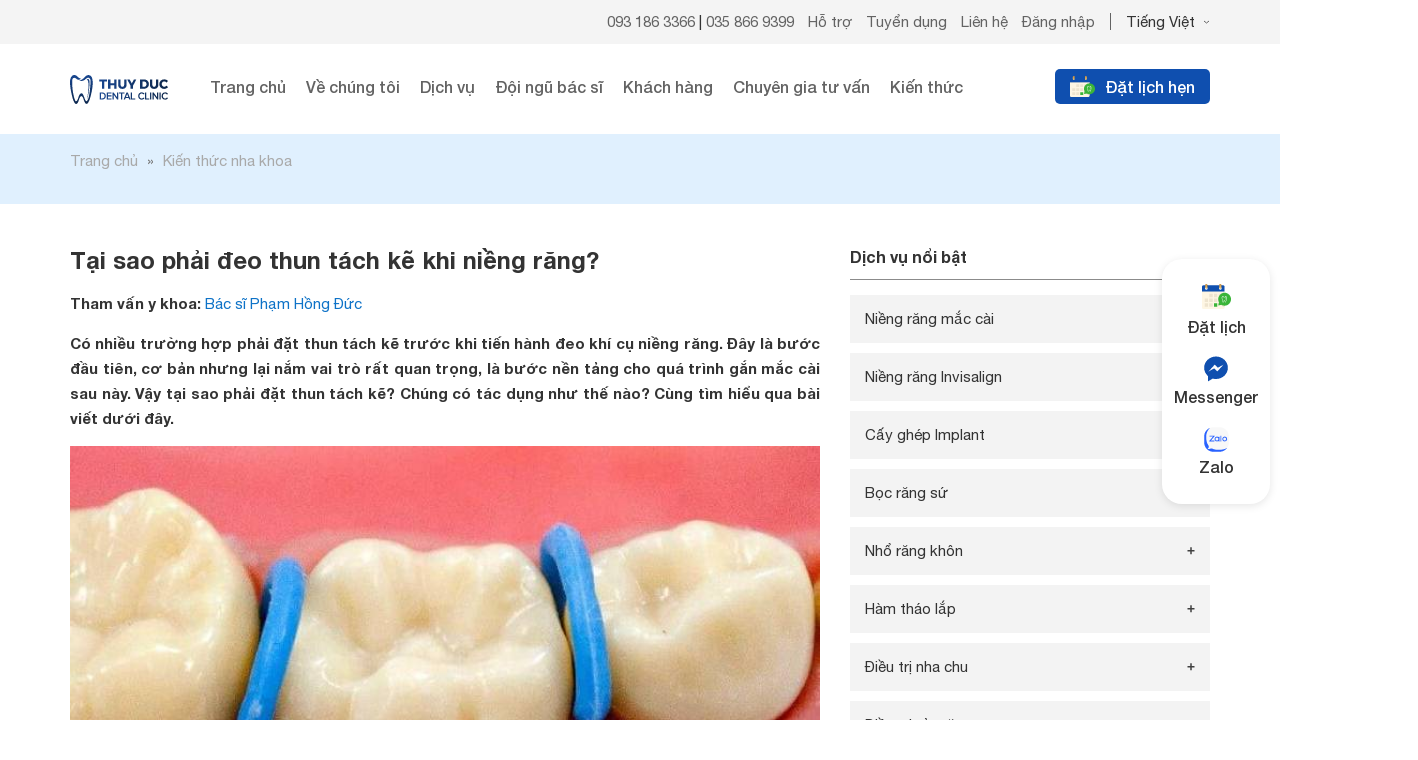

--- FILE ---
content_type: text/html; charset=UTF-8
request_url: https://nhakhoathuyduc.com.vn/deo-thun-tach-ke-khi-nieng-rang-5680/
body_size: 35772
content:
<!DOCTYPE html>
<html lang="vi" prefix="og: http://ogp.me/ns#">
<head >
<meta charset="UTF-8" />
<title>Tại sao phải đeo thun tách kẽ khi niềng răng? - Nha Khoa Thúy Đức</title>
<meta name='robots' content='max-image-preview:large' />

<!-- This site is optimized with the Yoast SEO plugin 8.6 - https://yoast.com/wordpress/plugins/seo/ -->
<meta name="robots" content="noodp,noydir"/>
<meta name="description" content="Có nhiều trường hợp phải đặt thun tách kẽ trước khi tiến hành đeo khí cụ niềng răng. Đây là bước đầu tiên, cơ bản nhưng lại nắm vai trò rất quan trọng, là"/>
<link rel="canonical" href="https://nhakhoathuyduc.com.vn/deo-thun-tach-ke-khi-nieng-rang-5680/" />
<meta property="og:locale" content="vi_VN" />
<meta property="og:type" content="article" />
<meta property="og:title" content="Tại sao phải đeo thun tách kẽ khi niềng răng? - Nha Khoa Thúy Đức" />
<meta property="og:description" content="Có nhiều trường hợp phải đặt thun tách kẽ trước khi tiến hành đeo khí cụ niềng răng. Đây là bước đầu tiên, cơ bản nhưng lại nắm vai trò rất quan trọng, là" />
<meta property="og:url" content="https://nhakhoathuyduc.com.vn/deo-thun-tach-ke-khi-nieng-rang-5680/" />
<meta property="og:site_name" content="Nha Khoa Thúy Đức" />
<meta property="article:publisher" content="https://www.facebook.com/nhakhoathuyduc64phovong/" />
<meta property="article:section" content="Kiến thức nha khoa" />
<meta property="article:published_time" content="2022-07-06T06:58:33+07:00" />
<meta property="article:modified_time" content="2025-11-11T14:15:51+07:00" />
<meta property="og:updated_time" content="2025-11-11T14:15:51+07:00" />
<meta property="og:image" content="https://nhakhoathuyduc.com.vn/wp-content/uploads/2022/06/cach-dat-thun-tach-ke-1.jpg" />
<meta name="twitter:card" content="summary"/>
<meta name="twitter:description" content="Có nhiều trường hợp phải đặt thun tách kẽ trước khi tiến hành đeo khí cụ niềng răng. Đây là bước đầu tiên, cơ bản nhưng lại nắm vai trò rất quan trọng, là"/>
<meta name="twitter:title" content="Tại sao phải đeo thun tách kẽ khi niềng răng? - Nha Khoa Thúy Đức"/>
<meta name="twitter:domain" content="Nha Khoa Thúy Đức"/>
<meta name="twitter:image:src" content="https://nhakhoathuyduc.com.vn/wp-content/uploads/2022/06/cach-dat-thun-tach-ke-1.jpg"/>
<!-- / Yoast SEO plugin. -->

<link rel="alternate" type="application/rss+xml" title="Dòng thông tin Nha Khoa Thúy Đức &raquo;" href="https://nhakhoathuyduc.com.vn/feed/" />
<link rel='stylesheet' id='cf-field-styles-css' href='https://nhakhoathuyduc.com.vn/wp-content/plugins/caldera-forms/assets/css/fields.min.css?ver=1.4.1' type='text/css' media='all' />
<link rel='stylesheet' id='cf-grid-styles-css' href='https://nhakhoathuyduc.com.vn/wp-content/plugins/caldera-forms/assets/css/caldera-grid.css?ver=1.4.1' type='text/css' media='all' />
<link rel='stylesheet' id='cf-form-styles-css' href='https://nhakhoathuyduc.com.vn/wp-content/plugins/caldera-forms/assets/css/caldera-form.css?ver=1.4.1' type='text/css' media='all' />
<link rel='stylesheet' id='cf-alert-styles-css' href='https://nhakhoathuyduc.com.vn/wp-content/plugins/caldera-forms/assets/css/caldera-alert.css?ver=1.4.1' type='text/css' media='all' />
<link rel='stylesheet' id='caia-css' href='https://nhakhoathuyduc.com.vn/wp-content/themes/caia/style.css?ver=3.0' type='text/css' media='all' />
<style id='classic-theme-styles-inline-css' type='text/css'>
/*! This file is auto-generated */
.wp-block-button__link{color:#fff;background-color:#32373c;border-radius:9999px;box-shadow:none;text-decoration:none;padding:calc(.667em + 2px) calc(1.333em + 2px);font-size:1.125em}.wp-block-file__button{background:#32373c;color:#fff;text-decoration:none}
</style>
<style id='global-styles-inline-css' type='text/css'>
body{--wp--preset--color--black: #000000;--wp--preset--color--cyan-bluish-gray: #abb8c3;--wp--preset--color--white: #ffffff;--wp--preset--color--pale-pink: #f78da7;--wp--preset--color--vivid-red: #cf2e2e;--wp--preset--color--luminous-vivid-orange: #ff6900;--wp--preset--color--luminous-vivid-amber: #fcb900;--wp--preset--color--light-green-cyan: #7bdcb5;--wp--preset--color--vivid-green-cyan: #00d084;--wp--preset--color--pale-cyan-blue: #8ed1fc;--wp--preset--color--vivid-cyan-blue: #0693e3;--wp--preset--color--vivid-purple: #9b51e0;--wp--preset--gradient--vivid-cyan-blue-to-vivid-purple: linear-gradient(135deg,rgba(6,147,227,1) 0%,rgb(155,81,224) 100%);--wp--preset--gradient--light-green-cyan-to-vivid-green-cyan: linear-gradient(135deg,rgb(122,220,180) 0%,rgb(0,208,130) 100%);--wp--preset--gradient--luminous-vivid-amber-to-luminous-vivid-orange: linear-gradient(135deg,rgba(252,185,0,1) 0%,rgba(255,105,0,1) 100%);--wp--preset--gradient--luminous-vivid-orange-to-vivid-red: linear-gradient(135deg,rgba(255,105,0,1) 0%,rgb(207,46,46) 100%);--wp--preset--gradient--very-light-gray-to-cyan-bluish-gray: linear-gradient(135deg,rgb(238,238,238) 0%,rgb(169,184,195) 100%);--wp--preset--gradient--cool-to-warm-spectrum: linear-gradient(135deg,rgb(74,234,220) 0%,rgb(151,120,209) 20%,rgb(207,42,186) 40%,rgb(238,44,130) 60%,rgb(251,105,98) 80%,rgb(254,248,76) 100%);--wp--preset--gradient--blush-light-purple: linear-gradient(135deg,rgb(255,206,236) 0%,rgb(152,150,240) 100%);--wp--preset--gradient--blush-bordeaux: linear-gradient(135deg,rgb(254,205,165) 0%,rgb(254,45,45) 50%,rgb(107,0,62) 100%);--wp--preset--gradient--luminous-dusk: linear-gradient(135deg,rgb(255,203,112) 0%,rgb(199,81,192) 50%,rgb(65,88,208) 100%);--wp--preset--gradient--pale-ocean: linear-gradient(135deg,rgb(255,245,203) 0%,rgb(182,227,212) 50%,rgb(51,167,181) 100%);--wp--preset--gradient--electric-grass: linear-gradient(135deg,rgb(202,248,128) 0%,rgb(113,206,126) 100%);--wp--preset--gradient--midnight: linear-gradient(135deg,rgb(2,3,129) 0%,rgb(40,116,252) 100%);--wp--preset--font-size--small: 13px;--wp--preset--font-size--medium: 20px;--wp--preset--font-size--large: 36px;--wp--preset--font-size--x-large: 42px;--wp--preset--spacing--20: 0.44rem;--wp--preset--spacing--30: 0.67rem;--wp--preset--spacing--40: 1rem;--wp--preset--spacing--50: 1.5rem;--wp--preset--spacing--60: 2.25rem;--wp--preset--spacing--70: 3.38rem;--wp--preset--spacing--80: 5.06rem;--wp--preset--shadow--natural: 6px 6px 9px rgba(0, 0, 0, 0.2);--wp--preset--shadow--deep: 12px 12px 50px rgba(0, 0, 0, 0.4);--wp--preset--shadow--sharp: 6px 6px 0px rgba(0, 0, 0, 0.2);--wp--preset--shadow--outlined: 6px 6px 0px -3px rgba(255, 255, 255, 1), 6px 6px rgba(0, 0, 0, 1);--wp--preset--shadow--crisp: 6px 6px 0px rgba(0, 0, 0, 1);}:where(.is-layout-flex){gap: 0.5em;}:where(.is-layout-grid){gap: 0.5em;}body .is-layout-flow > .alignleft{float: left;margin-inline-start: 0;margin-inline-end: 2em;}body .is-layout-flow > .alignright{float: right;margin-inline-start: 2em;margin-inline-end: 0;}body .is-layout-flow > .aligncenter{margin-left: auto !important;margin-right: auto !important;}body .is-layout-constrained > .alignleft{float: left;margin-inline-start: 0;margin-inline-end: 2em;}body .is-layout-constrained > .alignright{float: right;margin-inline-start: 2em;margin-inline-end: 0;}body .is-layout-constrained > .aligncenter{margin-left: auto !important;margin-right: auto !important;}body .is-layout-constrained > :where(:not(.alignleft):not(.alignright):not(.alignfull)){max-width: var(--wp--style--global--content-size);margin-left: auto !important;margin-right: auto !important;}body .is-layout-constrained > .alignwide{max-width: var(--wp--style--global--wide-size);}body .is-layout-flex{display: flex;}body .is-layout-flex{flex-wrap: wrap;align-items: center;}body .is-layout-flex > *{margin: 0;}body .is-layout-grid{display: grid;}body .is-layout-grid > *{margin: 0;}:where(.wp-block-columns.is-layout-flex){gap: 2em;}:where(.wp-block-columns.is-layout-grid){gap: 2em;}:where(.wp-block-post-template.is-layout-flex){gap: 1.25em;}:where(.wp-block-post-template.is-layout-grid){gap: 1.25em;}.has-black-color{color: var(--wp--preset--color--black) !important;}.has-cyan-bluish-gray-color{color: var(--wp--preset--color--cyan-bluish-gray) !important;}.has-white-color{color: var(--wp--preset--color--white) !important;}.has-pale-pink-color{color: var(--wp--preset--color--pale-pink) !important;}.has-vivid-red-color{color: var(--wp--preset--color--vivid-red) !important;}.has-luminous-vivid-orange-color{color: var(--wp--preset--color--luminous-vivid-orange) !important;}.has-luminous-vivid-amber-color{color: var(--wp--preset--color--luminous-vivid-amber) !important;}.has-light-green-cyan-color{color: var(--wp--preset--color--light-green-cyan) !important;}.has-vivid-green-cyan-color{color: var(--wp--preset--color--vivid-green-cyan) !important;}.has-pale-cyan-blue-color{color: var(--wp--preset--color--pale-cyan-blue) !important;}.has-vivid-cyan-blue-color{color: var(--wp--preset--color--vivid-cyan-blue) !important;}.has-vivid-purple-color{color: var(--wp--preset--color--vivid-purple) !important;}.has-black-background-color{background-color: var(--wp--preset--color--black) !important;}.has-cyan-bluish-gray-background-color{background-color: var(--wp--preset--color--cyan-bluish-gray) !important;}.has-white-background-color{background-color: var(--wp--preset--color--white) !important;}.has-pale-pink-background-color{background-color: var(--wp--preset--color--pale-pink) !important;}.has-vivid-red-background-color{background-color: var(--wp--preset--color--vivid-red) !important;}.has-luminous-vivid-orange-background-color{background-color: var(--wp--preset--color--luminous-vivid-orange) !important;}.has-luminous-vivid-amber-background-color{background-color: var(--wp--preset--color--luminous-vivid-amber) !important;}.has-light-green-cyan-background-color{background-color: var(--wp--preset--color--light-green-cyan) !important;}.has-vivid-green-cyan-background-color{background-color: var(--wp--preset--color--vivid-green-cyan) !important;}.has-pale-cyan-blue-background-color{background-color: var(--wp--preset--color--pale-cyan-blue) !important;}.has-vivid-cyan-blue-background-color{background-color: var(--wp--preset--color--vivid-cyan-blue) !important;}.has-vivid-purple-background-color{background-color: var(--wp--preset--color--vivid-purple) !important;}.has-black-border-color{border-color: var(--wp--preset--color--black) !important;}.has-cyan-bluish-gray-border-color{border-color: var(--wp--preset--color--cyan-bluish-gray) !important;}.has-white-border-color{border-color: var(--wp--preset--color--white) !important;}.has-pale-pink-border-color{border-color: var(--wp--preset--color--pale-pink) !important;}.has-vivid-red-border-color{border-color: var(--wp--preset--color--vivid-red) !important;}.has-luminous-vivid-orange-border-color{border-color: var(--wp--preset--color--luminous-vivid-orange) !important;}.has-luminous-vivid-amber-border-color{border-color: var(--wp--preset--color--luminous-vivid-amber) !important;}.has-light-green-cyan-border-color{border-color: var(--wp--preset--color--light-green-cyan) !important;}.has-vivid-green-cyan-border-color{border-color: var(--wp--preset--color--vivid-green-cyan) !important;}.has-pale-cyan-blue-border-color{border-color: var(--wp--preset--color--pale-cyan-blue) !important;}.has-vivid-cyan-blue-border-color{border-color: var(--wp--preset--color--vivid-cyan-blue) !important;}.has-vivid-purple-border-color{border-color: var(--wp--preset--color--vivid-purple) !important;}.has-vivid-cyan-blue-to-vivid-purple-gradient-background{background: var(--wp--preset--gradient--vivid-cyan-blue-to-vivid-purple) !important;}.has-light-green-cyan-to-vivid-green-cyan-gradient-background{background: var(--wp--preset--gradient--light-green-cyan-to-vivid-green-cyan) !important;}.has-luminous-vivid-amber-to-luminous-vivid-orange-gradient-background{background: var(--wp--preset--gradient--luminous-vivid-amber-to-luminous-vivid-orange) !important;}.has-luminous-vivid-orange-to-vivid-red-gradient-background{background: var(--wp--preset--gradient--luminous-vivid-orange-to-vivid-red) !important;}.has-very-light-gray-to-cyan-bluish-gray-gradient-background{background: var(--wp--preset--gradient--very-light-gray-to-cyan-bluish-gray) !important;}.has-cool-to-warm-spectrum-gradient-background{background: var(--wp--preset--gradient--cool-to-warm-spectrum) !important;}.has-blush-light-purple-gradient-background{background: var(--wp--preset--gradient--blush-light-purple) !important;}.has-blush-bordeaux-gradient-background{background: var(--wp--preset--gradient--blush-bordeaux) !important;}.has-luminous-dusk-gradient-background{background: var(--wp--preset--gradient--luminous-dusk) !important;}.has-pale-ocean-gradient-background{background: var(--wp--preset--gradient--pale-ocean) !important;}.has-electric-grass-gradient-background{background: var(--wp--preset--gradient--electric-grass) !important;}.has-midnight-gradient-background{background: var(--wp--preset--gradient--midnight) !important;}.has-small-font-size{font-size: var(--wp--preset--font-size--small) !important;}.has-medium-font-size{font-size: var(--wp--preset--font-size--medium) !important;}.has-large-font-size{font-size: var(--wp--preset--font-size--large) !important;}.has-x-large-font-size{font-size: var(--wp--preset--font-size--x-large) !important;}
.wp-block-navigation a:where(:not(.wp-element-button)){color: inherit;}
:where(.wp-block-post-template.is-layout-flex){gap: 1.25em;}:where(.wp-block-post-template.is-layout-grid){gap: 1.25em;}
:where(.wp-block-columns.is-layout-flex){gap: 2em;}:where(.wp-block-columns.is-layout-grid){gap: 2em;}
.wp-block-pullquote{font-size: 1.5em;line-height: 1.6;}
</style>
<script type='text/javascript' src='https://nhakhoathuyduc.com.vn/wp-includes/js/jquery/jquery.min.js?ver=3.7.0' id='jquery-core-js'></script>
<script type='text/javascript' src='https://nhakhoathuyduc.com.vn/wp-includes/js/jquery/jquery-migrate.min.js?ver=3.4.1' id='jquery-migrate-js'></script>
<!--[if lt IE 9]>
<script type='text/javascript' src='https://nhakhoathuyduc.com.vn/wp-content/themes/genesis/lib/js/html5shiv.min.js?ver=3.7.3' id='html5shiv-js'></script>
<![endif]-->
<script type='text/javascript' src='https://nhakhoathuyduc.com.vn/wp-content/themes/caia/custom/js/slick.js?ver=6.3.2' id='caia-slick-js'></script>
<script type='text/javascript' src='https://nhakhoathuyduc.com.vn/wp-content/themes/caia/custom/js/jquery.countup.min.js?ver=6.3.2' id='caia-count-js'></script>
<script type='text/javascript' src='https://nhakhoathuyduc.com.vn/wp-content/themes/caia/custom/js/jquery.waypoints.min.js?ver=6.3.2' id='caia-point-js'></script>
<script type="text/javascript">function setCookie(e,t,o){if(0!=o){var i=new Date;i.setTime(i.getTime()+24*o*60*60*1e3);var n="expires="+i.toUTCString();document.cookie=e+"="+t+";"+n+";path=/"}else document.cookie=e+"="+t+";path=/"}function getCookie(e){for(var t=e+"=",o=document.cookie.split(";"),i=0;i<o.length;i++){for(var n=o[i];" "==n.charAt(0);)n=n.substring(1);if(0==n.indexOf(t))return n.substring(t.length,n.length)}return""}</script><link rel="https://api.w.org/" href="https://nhakhoathuyduc.com.vn/wp-json/" /><link rel="alternate" type="application/json" href="https://nhakhoathuyduc.com.vn/wp-json/wp/v2/posts/5680" />
<link rel="alternate" type="application/json+oembed" href="https://nhakhoathuyduc.com.vn/wp-json/oembed/1.0/embed?url=https%3A%2F%2Fnhakhoathuyduc.com.vn%2Fdeo-thun-tach-ke-khi-nieng-rang-5680%2F" />
<link rel="alternate" type="text/xml+oembed" href="https://nhakhoathuyduc.com.vn/wp-json/oembed/1.0/embed?url=https%3A%2F%2Fnhakhoathuyduc.com.vn%2Fdeo-thun-tach-ke-khi-nieng-rang-5680%2F&#038;format=xml" />
	<style>
	.fitqa-questions-suggest{width:237px;padding:5px 15px 5px 5px;background-color:#fff}.widget .fitqa-questions-suggest{margin:0 10px 10px 10px}#suggest-submit{background:#29628d;border:none}.fitqa-ask-form p{clear:both;overflow:hidden;margin:10px 0}.fitqa-ask-form input[type=text]{padding:5px;width:97.5%;float:left;margin-right:10px}.fitqa-submit-question{margin:20px 0}p.field-user_name{width:48%;float:left;clear:none}p.field-user_email{width:48%;float:right;clear:none}label .reqired{color:#f04040}.field-user_email input[type=text],.field-user_name input[type=text]{width:95%}.notice{border:1px solid #093;background-color:#e7f7d3}.notice.error{border-color:#f04040;background-color:#ffcf69}.notice p{padding:10px;margin:0}.more-questions{padding:0 15px}textarea#question_detail {height: 90px;padding: 5px;width: 97.5%;float: left;}
	</style>
	<link rel="icon" href="https://nhakhoathuyduc.com.vn/wp-content/themes/caia/images/favicon.ico" />
<script>
  (function(i,s,o,g,r,a,m){i['GoogleAnalyticsObject']=r;i[r]=i[r]||function(){
  (i[r].q=i[r].q||[]).push(arguments)},i[r].l=1*new Date();a=s.createElement(o),
  m=s.getElementsByTagName(o)[0];a.async=1;a.src=g;m.parentNode.insertBefore(a,m)
  })(window,document,'script','https://www.google-analytics.com/analytics.js','ga');
 
  ga('create', 'UA-187932753-1', 'auto');
  ga('send', 'pageview');
 
</script>

<!-- Google Tag Manager -->
<script>(function(w,d,s,l,i){w[l]=w[l]||[];w[l].push({'gtm.start':
new Date().getTime(),event:'gtm.js'});var f=d.getElementsByTagName(s)[0],
j=d.createElement(s),dl=l!='dataLayer'?'&l='+l:'';j.async=true;j.src=
'https://www.googletagmanager.com/gtm.js?id='+i+dl;f.parentNode.insertBefore(j,f);
})(window,document,'script','dataLayer','GTM-NJQJCLN');</script>
<!-- End Google Tag Manager -->

<!-- Google Tag Manager -->
<script>(function(w,d,s,l,i){w[l]=w[l]||[];w[l].push({'gtm.start':
new Date().getTime(),event:'gtm.js'});var f=d.getElementsByTagName(s)[0],
j=d.createElement(s),dl=l!='dataLayer'?'&l='+l:'';j.async=true;j.src=
'https://www.googletagmanager.com/gtm.js?id='+i+dl;f.parentNode.insertBefore(j,f);
})(window,document,'script','dataLayer','GTM-N7KNR25');</script>
<!-- End Google Tag Manager -->

<!-- Google tag (gtag.js) -->
<script async src="https://www.googletagmanager.com/gtag/js?id=G-E8YDNBDZ06"></script>
<script>
  window.dataLayer = window.dataLayer || [];
  function gtag(){dataLayer.push(arguments);}
  gtag('js', new Date());

  gtag('config', 'G-E8YDNBDZ06');
</script><style type="text/css">div#toc_container {width: 97%;}</style><style>.site-title a,.site-title a:hover{background: unset;text-indent: inherit;display: grid;align-items: center;}</style><style type="text/css">
    .slow {
        -webkit-animation-duration: 1.5s;
        animation-duration: 1.5s;
        -webkit-animation-fill-mode: both;
        animation-fill-mode: both;
    }
    .slower {
        -webkit-animation-duration: 2s;
        animation-duration: 2s;
        -webkit-animation-fill-mode: both;
        animation-fill-mode: both;
    }
    .slowest {
        -webkit-animation-duration: 3s;
        animation-duration: 3s;
        -webkit-animation-fill-mode: both;
        animation-fill-mode: both;
    }
    .delay-250 {
        -webkit-animation-delay: 0.25s;
        -moz-animation-delay: 0.25s;
        -o-animation-delay: 0.25s;
        animation-delay: 0.25s;
    }
    .delay-500 {
        -webkit-animation-delay: 0.5s;
        -moz-animation-delay: 0.5s;
        -o-animation-delay: 0.5s;
        animation-delay: 0.5s;
    }
    .delay-750 {
        -webkit-animation-delay: 0.75s;
        -moz-animation-delay: 0.75s;
        -o-animation-delay: 0.75s;
        animation-delay: 0.75s;
    }
    .delay-1000 {
        -webkit-animation-delay: 1s;
        -moz-animation-delay: 1s;
        -o-animation-delay: 1s;
        animation-delay: 1s;
    }
    .delay-1250 {
        -webkit-animation-delay: 1.25s;
        -moz-animation-delay: 1.25s;
        -o-animation-delay: 1.25s;
        animation-delay: 1.25s;
    }
    .delay-1500 {
        -webkit-animation-delay: 1.5s;
        -moz-animation-delay: 1.5s;
        -o-animation-delay: 1.5s;
        animation-delay: 1.5s;
    }
    .delay-1750 {
        -webkit-animation-delay: 1.75s;
        -moz-animation-delay: 1.75s;
        -o-animation-delay: 1.75s;
        animation-delay: 1.75s;
    }
    .delay-2000 {
        -webkit-animation-delay: 2s;
        -moz-animation-delay: 2s;
        -o-animation-delay: 2s;
        animation-delay: 2s;
    }
    .delay-2500 {
        -webkit-animation-delay: 2.5s;
        -moz-animation-delay: 2.5s;
        -o-animation-delay: 2.5s;
        animation-delay: 2.5s;
    }
    .delay-2000 {
        -webkit-animation-delay: 2s;
        -moz-animation-delay: 2s;
        -o-animation-delay: 2s;
        animation-delay: 2s;
    }
    .delay-2500 {
        -webkit-animation-delay: 2.5s;
        -moz-animation-delay: 2.5s;
        -o-animation-delay: 2.5s;
        animation-delay: 2.5s;
    }
    .delay-3000 {
        -webkit-animation-delay: 3s;
        -moz-animation-delay: 3s;
        -o-animation-delay: 3s;
        animation-delay: 3s;
    }
    .delay-3500 {
        -webkit-animation-delay: 3.5s;
        -moz-animation-delay: 3.5s;
        -o-animation-delay: 3.5s;
        animation-delay: 3.5s;
    }
    .bounceInDown,
    .bounceInLeft,
    .bounceInRight,
    .bounceInUp {
        opacity: 0;
        -webkit-transform: translateX(200px);
        transform: translateX(200px);
    }
    .fadeInDown,
    .fadeInLeft,
    .fadeInRight,
    .fadeInUp {
        opacity: 0;
        -webkit-transform: translateX(400px);
        transform: translateX(400px);
    }
    .flipInX,
    .flipInY,
    .rollIn,
    .rotateDownUpRight,
    .rotateIn,
    .rotateInDownLeft,
    .rotateInUpLeft,
    .rotateInUpRight {
        opacity: 0;
    }
    .lightSpeedInLeft,
    .lightSpeedInRight {
        opacity: 0;
        -webkit-transform: translateX(400px);
        transform: translateX(400px);
    }
    @-webkit-keyframes bounceIn {
        0% {
            opacity: 0;
            -webkit-transform: scale(0.3);
        }
        100% {
            opacity: 1;
            -webkit-transform: scale(1);
        }
    }
    @keyframes bounceIn {
        0% {
            opacity: 0;
            transform: scale(0.3);
        }
        100% {
            opacity: 1;
            transform: scale(1);
        }
    }
    .bounceIn.go {
        -webkit-animation-name: bounceIn;
        animation-name: bounceIn;
    }
    @-webkit-keyframes bounceInRight {
        0% {
            opacity: 0;
            -webkit-transform: translateX(400px);
        }
        60% {
            -webkit-transform: translateX(-30px);
        }
        80% {
            -webkit-transform: translateX(10px);
        }
        100% {
            opacity: 1;
            -webkit-transform: translateX(0);
        }
    }
    @keyframes bounceInRight {
        0% {
            opacity: 0;
            transform: translateX(400px);
        }
        60% {
            transform: translateX(-30px);
        }
        80% {
            transform: translateX(10px);
        }
        100% {
            opacity: 1;
            transform: translateX(0);
        }
    }
    .bounceInRight.go {
        -webkit-animation-name: bounceInRight;
        animation-name: bounceInRight;
    }
    @-webkit-keyframes bounceInLeft {
        0% {
            opacity: 0;
            -webkit-transform: translateX(-400px);
        }
        60% {
            -webkit-transform: translateX(30px);
        }
        80% {
            -webkit-transform: translateX(-10px);
        }
        100% {
            opacity: 1;
            -webkit-transform: translateX(0);
        }
    }
    @keyframes bounceInLeft {
        0% {
            opacity: 0;
            transform: translateX(-400px);
        }
        60% {
            transform: translateX(30px);
        }
        80% {
            transform: translateX(-10px);
        }
        100% {
            opacity: 1;
            transform: translateX(0);
        }
    }
    .bounceInLeft.go {
        -webkit-animation-name: bounceInLeft;
        animation-name: bounceInLeft;
    }
    @-webkit-keyframes bounceInUp {
        0% {
            opacity: 0;
            -webkit-transform: translateY(200px);
        }
        60% {
            -webkit-transform: translateY(0);
        }
        80% {
            -webkit-transform: translateY(0);
        }
        100% {
            opacity: 1;
            -webkit-transform: translateY(0);
        }
    }
    @keyframes bounceInUp {
        0% {
            opacity: 0;
            transform: translateY(400px);
        }
        60% {
            transform: translateY(0);
        }
        80% {
            transform: translateY(0);
        }
        100% {
            opacity: 1;
            transform: translateY(0);
        }
    }
    .bounceInUp.go {
        -webkit-animation-name: bounceInUp;
        animation-name: bounceInUp;
    }
    @-webkit-keyframes bounceInDown {
        0% {
            opacity: 0;
            -webkit-transform: translateY(-200px);
        }
        60% {
            -webkit-transform: translateY(0);
        }
        80% {
            -webkit-transform: translateY(0);
        }
        100% {
            opacity: 1;
            -webkit-transform: translateY(0);
        }
    }
    @keyframes bounceInDown {
        0% {
            opacity: 0;
            transform: translateY(-200px);
        }
        60% {
            transform: translateY(0);
        }
        80% {
            transform: translateY(0);
        }
        100% {
            opacity: 1;
            transform: translateY(0);
        }
    }
    .bounceInDown.go {
        -webkit-animation-name: bounceInDown;
        animation-name: bounceInDown;
    }
    @-webkit-keyframes fadeIn {
        0% {
            opacity: 0.5;
        }
        100% {
            opacity: 1;
            display: block;
        }
    }
    @keyframes fadeIn {
        0% {
            opacity: 0.5;
        }
        100% {
            opacity: 1;
            display: block;
        }
    }
    .fadeIn {
        opacity: 0.5;
    }
    .fadeIn.go {
        -webkit-animation-name: fadeIn;
        animation-name: fadeIn;
    }
    @-webkit-keyframes growIn {
        0% {
            -webkit-transform: scale(0.2);
            opacity: 0;
        }
        50% {
            -webkit-transform: scale(1.2);
        }
        100% {
            -webkit-transform: scale(1);
            opacity: 1;
        }
    }
    @keyframes growIn {
        0% {
            transform: scale(0.2);
            opacity: 0;
        }
        50% {
            transform: scale(1.2);
        }
        100% {
            transform: scale(1);
            opacity: 1;
        }
    }
    .growIn {
        -webkit-transform: scale(0.2);
        transform: scale(0.2);
        opacity: 0;
    }
    .growIn.go {
        -webkit-animation-name: growIn;
        animation-name: growIn;
    }
    @-webkit-keyframes shake {
        0%,
        100% {
            -webkit-transform: translateX(0);
        }
        10%,
        30%,
        50%,
        70%,
        90% {
            -webkit-transform: translateX(-10px);
        }
        20%,
        40%,
        60%,
        80% {
            -webkit-transform: translateX(10px);
        }
    }
    @keyframes shake {
        0%,
        100% {
            transform: translateX(0);
        }
        10%,
        30%,
        50%,
        70%,
        90% {
            transform: translateX(-10px);
        }
        20%,
        40%,
        60%,
        80% {
            transform: translateX(10px);
        }
    }
    .shake.go {
        -webkit-animation-name: shake;
        animation-name: shake;
    }
    @-webkit-keyframes shakeUp {
        0%,
        100% {
            -webkit-transform: translateY(0);
        }
        10%,
        30%,
        50%,
        70%,
        90% {
            -webkit-transform: translateY(-10px);
        }
        20%,
        40%,
        60%,
        80% {
            -webkit-transform: translateY(10px);
        }
    }
    @keyframes shakeUp {
        0%,
        100% {
            transform: translateY(0);
        }
        10%,
        30%,
        50%,
        70%,
        90% {
            transform: translateY(-10px);
        }
        20%,
        40%,
        60%,
        80% {
            transform: translateY(10px);
        }
    }
    .shakeUp.go {
        -webkit-animation-name: shakeUp;
        animation-name: shakeUp;
    }
    @-webkit-keyframes fadeInLeft {
        0% {
            opacity: 0;
            -webkit-transform: translateX(-400px);
        }
        50% {
            opacity: 0.3;
        }
        100% {
            opacity: 1;
            -webkit-transform: translateX(0);
        }
    }
    @keyframes fadeInLeft {
        0% {
            opacity: 0;
            transform: translateX(-400px);
        }
        50% {
            opacity: 0.3;
        }
        100% {
            opacity: 1;
            transform: translateX(0);
        }
    }
    .fadeInLeft {
        opacity: 0;
        -webkit-transform: translateX(-400px);
        transform: translateX(-400px);
    }
    .fadeInLeft.go {
        -webkit-animation-name: fadeInLeft;
        animation-name: fadeInLeft;
    }
    @-webkit-keyframes fadeInRight {
        0% {
            opacity: 0;
            -webkit-transform: translateX(400px);
        }
        50% {
            opacity: 0.3;
        }
        100% {
            opacity: 1;
            -webkit-transform: translateX(0);
        }
    }
    @keyframes fadeInRight {
        0% {
            opacity: 0;
            transform: translateX(400px);
        }
        50% {
            opacity: 0.3;
        }
        100% {
            opacity: 1;
            transform: translateX(0);
        }
    }
    .fadeInRight {
        opacity: 0;
        -webkit-transform: translateX(400px);
        transform: translateX(400px);
    }
    .fadeInRight.go {
        -webkit-animation-name: fadeInRight;
        animation-name: fadeInRight;
    }
    @-webkit-keyframes fadeInUp {
        0% {
            opacity: 0;
            -webkit-transform: translateY(400px);
        }
        50% {
            opacity: 0.3;
        }
        100% {
            opacity: 1;
            -webkit-transform: translateY(0);
        }
    }
    @keyframes fadeInUp {
        0% {
            opacity: 0;
            transform: translateY(400px);
        }
        50% {
            opacity: 0.3;
        }
        100% {
            opacity: 1;
            transform: translateY(0);
        }
    }
    .fadeInUp {
        opacity: 0;
        -webkit-transform: translateY(400px);
        transform: translateY(400px);
    }
    .fadeInUp.go {
        -webkit-animation-name: fadeInUp;
        animation-name: fadeInUp;
    }
    @-webkit-keyframes fadeInDown {
        0% {
            opacity: 0;
            -webkit-transform: translateY(-400px);
        }
        50% {
            opacity: 0.3;
        }
        100% {
            opacity: 1;
            -webkit-transform: translateY(0);
        }
    }
    @keyframes fadeInDown {
        0% {
            opacity: 0;
            transform: translateY(-400px);
        }
        50% {
            opacity: 0.3;
        }
        100% {
            opacity: 1;
            transform: translateY(0);
        }
    }
    .fadeInDown {
        opacity: 0;
        -webkit-transform: translateY(-400px);
        transform: translateY(-400px);
    }
    .fadeInDown.go {
        -webkit-animation-name: fadeInDown;
        animation-name: fadeInDown;
    }
    @-webkit-keyframes rotateIn {
        0% {
            -webkit-transform-origin: center center;
            -webkit-transform: rotate(-200deg);
            opacity: 0;
        }
        100% {
            -webkit-transform-origin: center center;
            -webkit-transform: rotate(0);
            opacity: 1;
        }
    }
    @keyframes rotateIn {
        0% {
            transform-origin: center center;
            transform: rotate(-200deg);
            opacity: 0;
        }
        100% {
            transform-origin: center center;
            transform: rotate(0);
            opacity: 1;
        }
    }
    .rotateIn.go {
        -webkit-animation-name: rotateIn;
        animation-name: rotateIn;
    }
    @-webkit-keyframes rotateInUpLeft {
        0% {
            -webkit-transform-origin: left bottom;
            -webkit-transform: rotate(90deg);
            opacity: 0;
        }
        100% {
            -webkit-transform-origin: left bottom;
            -webkit-transform: rotate(0);
            opacity: 1;
        }
    }
    @keyframes rotateInUpLeft {
        0% {
            transform-origin: left bottom;
            transform: rotate(90deg);
            opacity: 0;
        }
        100% {
            transform-origin: left bottom;
            transform: rotate(0);
            opacity: 1;
        }
    }
    .rotateInUpLeft.go {
        -webkit-animation-name: rotateInUpLeft;
        animation-name: rotateInUpLeft;
    }
    @-webkit-keyframes rotateInDownLeft {
        0% {
            -webkit-transform-origin: left bottom;
            -webkit-transform: rotate(-90deg);
            opacity: 0;
        }
        100% {
            -webkit-transform-origin: left bottom;
            -webkit-transform: rotate(0);
            opacity: 1;
        }
    }
    @keyframes rotateInDownLeft {
        0% {
            transform-origin: left bottom;
            transform: rotate(-90deg);
            opacity: 0;
        }
        100% {
            transform-origin: left bottom;
            transform: rotate(0);
            opacity: 1;
        }
    }
    .rotateInDownLeft.go {
        -webkit-animation-name: rotateInDownLeft;
        animation-name: rotateInDownLeft;
    }
    @-webkit-keyframes rotateInUpRight {
        0% {
            -webkit-transform-origin: right bottom;
            -webkit-transform: rotate(-90deg);
            opacity: 0;
        }
        100% {
            -webkit-transform-origin: right bottom;
            -webkit-transform: rotate(0);
            opacity: 1;
        }
    }
    @keyframes rotateInUpRight {
        0% {
            transform-origin: right bottom;
            transform: rotate(-90deg);
            opacity: 0;
        }
        100% {
            transform-origin: right bottom;
            transform: rotate(0);
            opacity: 1;
        }
    }
    .rotateInUpRight.go {
        -webkit-animation-name: rotateInUpRight;
        animation-name: rotateInUpRight;
    }
    @-webkit-keyframes rotateInDownRight {
        0% {
            -webkit-transform-origin: right bottom;
            -webkit-transform: rotate(90deg);
            opacity: 0;
        }
        100% {
            -webkit-transform-origin: right bottom;
            -webkit-transform: rotate(0);
            opacity: 1;
        }
    }
    @keyframes rotateInDownRight {
        0% {
            transform-origin: right bottom;
            transform: rotate(90deg);
            opacity: 0;
        }
        100% {
            transform-origin: right bottom;
            transform: rotate(0);
            opacity: 1;
        }
    }
    .rotateInDownRight.go {
        -webkit-animation-name: rotateInDownRight;
        animation-name: rotateInDownRight;
    }
    @-webkit-keyframes rollIn {
        0% {
            opacity: 0;
            -webkit-transform: translateX(-100%) rotate(-120deg);
        }
        100% {
            opacity: 1;
            -webkit-transform: translateX(0) rotate(0);
        }
    }
    @keyframes rollIn {
        0% {
            opacity: 0;
            transform: translateX(-100%) rotate(-120deg);
        }
        100% {
            opacity: 1;
            transform: translateX(0) rotate(0);
        }
    }
    .rollIn.go {
        -webkit-animation-name: rollIn;
        animation-name: rollIn;
    }
    @-webkit-keyframes wiggle {
        0% {
            -webkit-transform: skewX(9deg);
        }
        10% {
            -webkit-transform: skewX(-8deg);
        }
        20% {
            -webkit-transform: skewX(7deg);
        }
        30% {
            -webkit-transform: skewX(-6deg);
        }
        40% {
            -webkit-transform: skewX(5deg);
        }
        50% {
            -webkit-transform: skewX(-4deg);
        }
        60% {
            -webkit-transform: skewX(3deg);
        }
        70% {
            -webkit-transform: skewX(-2deg);
        }
        80% {
            -webkit-transform: skewX(1deg);
        }
        90% {
            -webkit-transform: skewX(0);
        }
        100% {
            -webkit-transform: skewX(0);
        }
    }
    @keyframes wiggle {
        0% {
            transform: skewX(9deg);
        }
        10% {
            transform: skewX(-8deg);
        }
        20% {
            transform: skewX(7deg);
        }
        30% {
            transform: skewX(-6deg);
        }
        40% {
            transform: skewX(5deg);
        }
        50% {
            transform: skewX(-4deg);
        }
        60% {
            transform: skewX(3deg);
        }
        70% {
            transform: skewX(-2deg);
        }
        80% {
            transform: skewX(1deg);
        }
        90% {
            transform: skewX(0);
        }
        100% {
            transform: skewX(0);
        }
    }
    .wiggle.go {
        -webkit-animation-name: wiggle;
        animation-name: wiggle;
        -webkit-animation-timing-function: ease-in;
        animation-timing-function: ease-in;
    }
    @-webkit-keyframes swing {
        100%,
        20%,
        40%,
        60%,
        80% {
            -webkit-transform-origin: top center;
        }
        20% {
            -webkit-transform: rotate(15deg);
        }
        40% {
            -webkit-transform: rotate(-10deg);
        }
        60% {
            -webkit-transform: rotate(5deg);
        }
        80% {
            -webkit-transform: rotate(-5deg);
        }
        100% {
            -webkit-transform: rotate(0);
        }
    }
    @keyframes swing {
        20% {
            transform: rotate(15deg);
        }
        40% {
            transform: rotate(-10deg);
        }
        60% {
            transform: rotate(5deg);
        }
        80% {
            transform: rotate(-5deg);
        }
        100% {
            transform: rotate(0);
        }
    }
    .swing.go {
        -webkit-transform-origin: top center;
        transform-origin: top center;
        -webkit-animation-name: swing;
        animation-name: swing;
    }
    @-webkit-keyframes tada {
        0% {
            -webkit-transform: scale(1);
        }
        10%,
        20% {
            -webkit-transform: scale(0.9) rotate(-3deg);
        }
        30%,
        50%,
        70%,
        90% {
            -webkit-transform: scale(1.1) rotate(3deg);
        }
        40%,
        60%,
        80% {
            -webkit-transform: scale(1.1) rotate(-3deg);
        }
        100% {
            -webkit-transform: scale(1) rotate(0);
        }
    }
    @keyframes tada {
        0% {
            transform: scale(1);
        }
        10%,
        20% {
            transform: scale(0.9) rotate(-3deg);
        }
        30%,
        50%,
        70%,
        90% {
            transform: scale(1.1) rotate(3deg);
        }
        40%,
        60%,
        80% {
            transform: scale(1.1) rotate(-3deg);
        }
        100% {
            transform: scale(1) rotate(0);
        }
    }
    .tada.go {
        -webkit-animation-name: tada;
        animation-name: tada;
    }
    @-webkit-keyframes wobble {
        0% {
            -webkit-transform: translateX(0);
        }
        15% {
            -webkit-transform: translateX(-25%) rotate(-5deg);
        }
        30% {
            -webkit-transform: translateX(20%) rotate(3deg);
        }
        45% {
            -webkit-transform: translateX(-15%) rotate(-3deg);
        }
        60% {
            -webkit-transform: translateX(10%) rotate(2deg);
        }
        75% {
            -webkit-transform: translateX(-5%) rotate(-1deg);
        }
        100% {
            -webkit-transform: translateX(0);
        }
    }
    @keyframes wobble {
        0% {
            transform: translateX(0);
        }
        15% {
            transform: translateX(-25%) rotate(-5deg);
        }
        30% {
            transform: translateX(20%) rotate(3deg);
        }
        45% {
            transform: translateX(-15%) rotate(-3deg);
        }
        60% {
            transform: translateX(10%) rotate(2deg);
        }
        75% {
            transform: translateX(-5%) rotate(-1deg);
        }
        100% {
            transform: translateX(0);
        }
    }
    .wobble.go {
        -webkit-animation-name: wobble;
        animation-name: wobble;
    }
    @-webkit-keyframes pulse {
        0% {
            -webkit-transform: scale(1);
        }
        50% {
            -webkit-transform: scale(1.1);
        }
        100% {
            -webkit-transform: scale(1);
        }
    }
    @keyframes pulse {
        0% {
            transform: scale(1);
        }
        50% {
            transform: scale(1.1);
        }
        100% {
            transform: scale(1);
        }
    }
    .pulse.go {
        -webkit-animation-name: pulse;
        animation-name: pulse;
    }
    @-webkit-keyframes lightSpeedInRight {
        0% {
            -webkit-transform: translateX(100%) skewX(-30deg);
            opacity: 0;
        }
        60% {
            -webkit-transform: translateX(-20%) skewX(30deg);
            opacity: 1;
        }
        80% {
            -webkit-transform: translateX(0) skewX(-15deg);
            opacity: 1;
        }
        100% {
            -webkit-transform: translateX(0) skewX(0);
            opacity: 1;
        }
    }
    @keyframes lightSpeedInRight {
        0% {
            transform: translateX(100%) skewX(-30deg);
            opacity: 0;
        }
        60% {
            transform: translateX(-20%) skewX(30deg);
            opacity: 1;
        }
        80% {
            transform: translateX(0) skewX(-15deg);
            opacity: 1;
        }
        100% {
            transform: translateX(0) skewX(0);
            opacity: 1;
        }
    }
    .lightSpeedInRight.go {
        -webkit-animation-name: lightSpeedInRight;
        animation-name: lightSpeedInRight;
        -webkit-animation-timing-function: ease-out;
        animation-timing-function: ease-out;
    }
    @-webkit-keyframes lightSpeedInLeft {
        0% {
            -webkit-transform: translateX(-100%) skewX(30deg);
            opacity: 0;
        }
        60% {
            -webkit-transform: translateX(20%) skewX(-30deg);
            opacity: 1;
        }
        80% {
            -webkit-transform: translateX(0) skewX(15deg);
            opacity: 1;
        }
        100% {
            -webkit-transform: translateX(0) skewX(0);
            opacity: 1;
        }
    }
    @keyframes lightSpeedInLeft {
        0% {
            transform: translateX(-100%) skewX(30deg);
            opacity: 0;
        }
        60% {
            transform: translateX(20%) skewX(-30deg);
            opacity: 1;
        }
        80% {
            transform: translateX(0) skewX(15deg);
            opacity: 1;
        }
        100% {
            transform: translateX(0) skewX(0);
            opacity: 1;
        }
    }
    .lightSpeedInLeft.go {
        -webkit-animation-name: lightSpeedInLeft;
        animation-name: lightSpeedInLeft;
        -webkit-animation-timing-function: ease-out;
        animation-timing-function: ease-out;
    }
    @-webkit-keyframes flip {
        0% {
            -webkit-transform: perspective(400px) rotateY(0);
            -webkit-animation-timing-function: ease-out;
        }
        40% {
            -webkit-transform: perspective(400px) translateZ(150px) rotateY(170deg);
            -webkit-animation-timing-function: ease-out;
        }
        50% {
            -webkit-transform: perspective(400px) translateZ(150px) rotateY(190deg) scale(1);
            -webkit-animation-timing-function: ease-in;
        }
        80% {
            -webkit-transform: perspective(400px) rotateY(360deg) scale(0.95);
            -webkit-animation-timing-function: ease-in;
        }
        100% {
            -webkit-transform: perspective(400px) scale(1);
            -webkit-animation-timing-function: ease-in;
        }
    }
    @keyframes flip {
        0% {
            transform: perspective(400px) rotateY(0);
            animation-timing-function: ease-out;
        }
        40% {
            transform: perspective(400px) translateZ(150px) rotateY(170deg);
            animation-timing-function: ease-out;
        }
        50% {
            transform: perspective(400px) translateZ(150px) rotateY(190deg) scale(1);
            animation-timing-function: ease-in;
        }
        80% {
            transform: perspective(400px) rotateY(360deg) scale(0.95);
            animation-timing-function: ease-in;
        }
        100% {
            transform: perspective(400px) scale(1);
            animation-timing-function: ease-in;
        }
    }
    .flip.go {
        -webkit-backface-visibility: visible !important;
        -webkit-animation-name: flip;
        backface-visibility: visible !important;
        animation-name: flip;
    }
    @-webkit-keyframes flipInX {
        0% {
            -webkit-transform: perspective(400px) rotateX(90deg);
            opacity: 0;
        }
        40% {
            -webkit-transform: perspective(400px) rotateX(-10deg);
        }
        70% {
            -webkit-transform: perspective(400px) rotateX(10deg);
        }
        100% {
            -webkit-transform: perspective(400px) rotateX(0);
            opacity: 1;
        }
    }
    @keyframes flipInX {
        0% {
            transform: perspective(400px) rotateX(90deg);
            opacity: 0;
        }
        40% {
            transform: perspective(400px) rotateX(-10deg);
        }
        70% {
            transform: perspective(400px) rotateX(10deg);
        }
        100% {
            transform: perspective(400px) rotateX(0);
            opacity: 1;
        }
    }
    .flipInX.go {
        -webkit-backface-visibility: visible !important;
        -webkit-animation-name: flipInX;
        backface-visibility: visible !important;
        animation-name: flipInX;
    }
    @-webkit-keyframes flipInY {
        0% {
            -webkit-transform: perspective(400px) rotateY(90deg);
            opacity: 0;
        }
        40% {
            -webkit-transform: perspective(400px) rotateY(-10deg);
        }
        70% {
            -webkit-transform: perspective(400px) rotateY(10deg);
        }
        100% {
            -webkit-transform: perspective(400px) rotateY(0);
            opacity: 1;
        }
    }
    @keyframes flipInY {
        0% {
            transform: perspective(400px) rotateY(90deg);
            opacity: 0;
        }
        40% {
            transform: perspective(400px) rotateY(-10deg);
        }
        70% {
            transform: perspective(400px) rotateY(10deg);
        }
        100% {
            transform: perspective(400px) rotateY(0);
            opacity: 1;
        }
    }
    .flipInY.go {
        -webkit-backface-visibility: visible !important;
        -webkit-animation-name: flipInY;
        backface-visibility: visible !important;
        animation-name: flipInY;
    }
    @-webkit-keyframes bounceOut {
        0% {
            -webkit-transform: scale(1);
        }
        25% {
            -webkit-transform: scale(0.95);
        }
        50% {
            opacity: 1;
            -webkit-transform: scale(1.1);
        }
        100% {
            opacity: 0;
            -webkit-transform: scale(0.3);
        }
    }
    @keyframes bounceOut {
        0% {
            transform: scale(1);
        }
        25% {
            transform: scale(0.95);
        }
        50% {
            opacity: 1;
            transform: scale(1.1);
        }
        100% {
            opacity: 0;
            transform: scale(0.3);
        }
    }
    .bounceOut.goAway {
        -webkit-animation-name: bounceOut;
        animation-name: bounceOut;
    }
    @-webkit-keyframes bounceOutUp {
        0% {
            -webkit-transform: translateY(0);
        }
        20% {
            opacity: 1;
            -webkit-transform: translateY(20px);
        }
        100% {
            opacity: 0;
            -webkit-transform: translateY(-2000px);
        }
    }
    @keyframes bounceOutUp {
        0% {
            transform: translateY(0);
        }
        20% {
            opacity: 1;
            transform: translateY(20px);
        }
        100% {
            opacity: 0;
            transform: translateY(-2000px);
        }
    }
    .bounceOutUp.goAway {
        -webkit-animation-name: bounceOutUp;
        animation-name: bounceOutUp;
    }
    @-webkit-keyframes bounceOutDown {
        0% {
            -webkit-transform: translateY(0);
        }
        20% {
            opacity: 1;
            -webkit-transform: translateY(-20px);
        }
        100% {
            opacity: 0;
            -webkit-transform: translateY(2000px);
        }
    }
    @keyframes bounceOutDown {
        0% {
            transform: translateY(0);
        }
        20% {
            opacity: 1;
            transform: translateY(-20px);
        }
        100% {
            opacity: 0;
            transform: translateY(2000px);
        }
    }
    .bounceOutDown.goAway {
        -webkit-animation-name: bounceOutDown;
        animation-name: bounceOutDown;
    }
    @-webkit-keyframes bounceOutLeft {
        0% {
            -webkit-transform: translateX(0);
        }
        20% {
            opacity: 1;
            -webkit-transform: translateX(20px);
        }
        100% {
            opacity: 0;
            -webkit-transform: translateX(-2000px);
        }
    }
    @keyframes bounceOutLeft {
        0% {
            transform: translateX(0);
        }
        20% {
            opacity: 1;
            transform: translateX(20px);
        }
        100% {
            opacity: 0;
            transform: translateX(-2000px);
        }
    }
    .bounceOutLeft.goAway {
        -webkit-animation-name: bounceOutLeft;
        animation-name: bounceOutLeft;
    }
    @-webkit-keyframes bounceOutRight {
        0% {
            -webkit-transform: translateX(0);
        }
        20% {
            opacity: 1;
            -webkit-transform: translateX(-20px);
        }
        100% {
            opacity: 0;
            -webkit-transform: translateX(2000px);
        }
    }
    @keyframes bounceOutRight {
        0% {
            transform: translateX(0);
        }
        20% {
            opacity: 1;
            transform: translateX(-20px);
        }
        100% {
            opacity: 0;
            transform: translateX(2000px);
        }
    }
    .bounceOutRight.goAway {
        -webkit-animation-name: bounceOutRight;
        animation-name: bounceOutRight;
    }
    @-webkit-keyframes fadeOut {
        0% {
            opacity: 1;
        }
        100% {
            opacity: 0;
        }
    }
    @keyframes fadeOut {
        0% {
            opacity: 1;
        }
        100% {
            opacity: 0;
        }
    }
    .fadeOut.goAway {
        -webkit-animation-name: fadeOut;
        animation-name: fadeOut;
    }
    @-webkit-keyframes fadeOutUp {
        0% {
            opacity: 1;
            -webkit-transform: translateY(0);
        }
        100% {
            opacity: 0;
            -webkit-transform: translateY(-2000px);
        }
    }
    @keyframes fadeOutUp {
        0% {
            opacity: 1;
            transform: translateY(0);
        }
        100% {
            opacity: 0;
            transform: translateY(-2000px);
        }
    }
    .fadeOutUp.goAway {
        -webkit-animation-name: fadeOutUp;
        animation-name: fadeOutUp;
    }
    @-webkit-keyframes fadeOutDown {
        0% {
            opacity: 1;
            -webkit-transform: translateY(0);
        }
        100% {
            opacity: 0;
            -webkit-transform: translateY(2000px);
        }
    }
    @keyframes fadeOutDown {
        0% {
            opacity: 1;
            transform: translateY(0);
        }
        100% {
            opacity: 0;
            transform: translateY(2000px);
        }
    }
    .fadeOutDown.goAway {
        -webkit-animation-name: fadeOutDown;
        animation-name: fadeOutDown;
    }
    @-webkit-keyframes fadeOutLeft {
        0% {
            opacity: 1;
            -webkit-transform: translateX(0);
        }
        100% {
            opacity: 0;
            -webkit-transform: translateX(-2000px);
        }
    }
    @keyframes fadeOutLeft {
        0% {
            opacity: 1;
            transform: translateX(0);
        }
        100% {
            opacity: 0;
            transform: translateX(-2000px);
        }
    }
    .fadeOutLeft.goAway {
        -webkit-animation-name: fadeOutLeft;
        animation-name: fadeOutLeft;
    }
    @-webkit-keyframes fadeOutRight {
        0% {
            opacity: 1;
            -webkit-transform: translateX(0);
        }
        100% {
            opacity: 0;
            -webkit-transform: translateX(2000px);
        }
    }
    @keyframes fadeOutRight {
        0% {
            opacity: 1;
            transform: translateX(0);
        }
        100% {
            opacity: 0;
            transform: translateX(2000px);
        }
    }
    .fadeOutRight.goAway {
        -webkit-animation-name: fadeOutRight;
        animation-name: fadeOutRight;
    }
    @-webkit-keyframes flipOutX {
        0% {
            -webkit-transform: perspective(400px) rotateX(0);
            opacity: 1;
        }
        100% {
            -webkit-transform: perspective(400px) rotateX(90deg);
            opacity: 0;
        }
    }
    @keyframes flipOutX {
        0% {
            transform: perspective(400px) rotateX(0);
            opacity: 1;
        }
        100% {
            transform: perspective(400px) rotateX(90deg);
            opacity: 0;
        }
    }
    .flipOutX.goAway {
        -webkit-animation-name: flipOutX;
        -webkit-backface-visibility: visible !important;
        animation-name: flipOutX;
        backface-visibility: visible !important;
    }
    @-webkit-keyframes flipOutY {
        0% {
            -webkit-transform: perspective(400px) rotateY(0);
            opacity: 1;
        }
        100% {
            -webkit-transform: perspective(400px) rotateY(90deg);
            opacity: 0;
        }
    }
    @keyframes flipOutY {
        0% {
            transform: perspective(400px) rotateY(0);
            opacity: 1;
        }
        100% {
            transform: perspective(400px) rotateY(90deg);
            opacity: 0;
        }
    }
    .flipOutY {
        -webkit-backface-visibility: visible !important;
        -webkit-animation-name: flipOutY;
        backface-visibility: visible !important;
        animation-name: flipOutY;
    }
    @-webkit-keyframes lightSpeedOutRight {
        0% {
            -webkit-transform: translateX(0) skewX(0);
            opacity: 1;
        }
        100% {
            -webkit-transform: translateX(100%) skewX(-30deg);
            opacity: 0;
        }
    }
    @keyframes lightSpeedOutRight {
        0% {
            transform: translateX(0) skewX(0);
            opacity: 1;
        }
        100% {
            transform: translateX(100%) skewX(-30deg);
            opacity: 0;
        }
    }
    .lightSpeedOutRight.goAway {
        -webkit-animation-name: lightSpeedOutRight;
        animation-name: lightSpeedOutRight;
        -webkit-animation-timing-function: ease-in;
        animation-timing-function: ease-in;
    }
    @-webkit-keyframes lightSpeedOutLeft {
        0% {
            -webkit-transform: translateX(0) skewX(0);
            opacity: 1;
        }
        100% {
            -webkit-transform: translateX(-100%) skewX(30deg);
            opacity: 0;
        }
    }
    @keyframes lightSpeedOutLeft {
        0% {
            transform: translateX(0) skewX(0);
            opacity: 1;
        }
        100% {
            transform: translateX(-100%) skewX(30deg);
            opacity: 0;
        }
    }
    .lightSpeedOutLeft.goAway {
        -webkit-animation-name: lightSpeedOutLeft;
        animation-name: lightSpeedOutLeft;
        -webkit-animation-timing-function: ease-in;
        animation-timing-function: ease-in;
    }
    @-webkit-keyframes rotateOut {
        0% {
            -webkit-transform-origin: center center;
            -webkit-transform: rotate(0);
            opacity: 1;
        }
        100% {
            -webkit-transform-origin: center center;
            -webkit-transform: rotate(200deg);
            opacity: 0;
        }
    }
    @keyframes rotateOut {
        0% {
            transform-origin: center center;
            transform: rotate(0);
            opacity: 1;
        }
        100% {
            transform-origin: center center;
            transform: rotate(200deg);
            opacity: 0;
        }
    }
    .rotateOut.goAway {
        -webkit-animation-name: rotateOut;
        animation-name: rotateOut;
    }
    @-webkit-keyframes rotateOutUpLeft {
        0% {
            -webkit-transform-origin: left bottom;
            -webkit-transform: rotate(0);
            opacity: 1;
        }
        100% {
            -webkit-transform-origin: left bottom;
            -webkit-transform: rotate(-90deg);
            opacity: 0;
        }
    }
    @keyframes rotateOutUpLeft {
        0% {
            transform-origin: left bottom;
            transform: rotate(0);
            opacity: 1;
        }
        100% {
            -transform-origin: left bottom;
            -transform: rotate(-90deg);
            opacity: 0;
        }
    }
    .rotateOutUpLeft.goAway {
        -webkit-animation-name: rotateOutUpLeft;
        animation-name: rotateOutUpLeft;
    }
    @-webkit-keyframes rotateOutDownLeft {
        0% {
            -webkit-transform-origin: left bottom;
            -webkit-transform: rotate(0);
            opacity: 1;
        }
        100% {
            -webkit-transform-origin: left bottom;
            -webkit-transform: rotate(90deg);
            opacity: 0;
        }
    }
    @keyframes rotateOutDownLeft {
        0% {
            transform-origin: left bottom;
            transform: rotate(0);
            opacity: 1;
        }
        100% {
            transform-origin: left bottom;
            transform: rotate(90deg);
            opacity: 0;
        }
    }
    .rotateOutDownLeft.goAway {
        -webkit-animation-name: rotateOutDownLeft;
        animation-name: rotateOutDownLeft;
    }
    @-webkit-keyframes rotateOutUpRight {
        0% {
            -webkit-transform-origin: right bottom;
            -webkit-transform: rotate(0);
            opacity: 1;
        }
        100% {
            -webkit-transform-origin: right bottom;
            -webkit-transform: rotate(90deg);
            opacity: 0;
        }
    }
    @keyframes rotateOutUpRight {
        0% {
            transform-origin: right bottom;
            transform: rotate(0);
            opacity: 1;
        }
        100% {
            transform-origin: right bottom;
            transform: rotate(90deg);
            opacity: 0;
        }
    }
    .rotateOutUpRight.goAway {
        -webkit-animation-name: rotateOutUpRight;
        animation-name: rotateOutUpRight;
    }
    @-webkit-keyframes rollOut {
        0% {
            opacity: 1;
            -webkit-transform: translateX(0) rotate(0);
        }
        100% {
            opacity: 0;
            -webkit-transform: translateX(100%) rotate(120deg);
        }
    }
    @keyframes rollOut {
        0% {
            opacity: 1;
            transform: translateX(0) rotate(0);
        }
        100% {
            opacity: 0;
            transform: translateX(100%) rotate(120deg);
        }
    }
    .rollOut.goAway {
        -webkit-animation-name: rollOut;
        animation-name: rollOut;
    }
    @-webkit-keyframes fadeInUpShort {
        0% {
            opacity: 0;
            -webkit-transform: translateY(20px);
        }
        100% {
            opacity: 1;
            -webkit-transform: translateY(0);
        }
    }
    @keyframes fadeInUpShort {
        0% {
            opacity: 0;
            transform: translateY(20px);
        }
        100% {
            opacity: 1;
            transform: translateY(0);
        }
    }
    .fadeInUpShort {
        opacity: 0;
        -webkit-transform: translateY(20px);
        transform: translateY(20px);
    }
    .fadeInUpShort.go {
        -webkit-animation-name: fadeInUpShort;
        animation-name: fadeInUpShort;
    }
    @-webkit-keyframes fadeInDownShort {
        0% {
            opacity: 0;
            -webkit-transform: translateY(-20px);
        }
        100% {
            opacity: 1;
            -webkit-transform: translateY(0);
        }
    }
    @keyframes fadeInDownShort {
        0% {
            opacity: 0;
            transform: translateY(-20px);
        }
        100% {
            opacity: 1;
            transform: translateY(0);
        }
    }
    .fadeInDownShort {
        opacity: 0;
        -webkit-transform: translateY(-20px);
        transform: translateY(-20px);
    }
    .fadeInDownShort.go {
        -webkit-animation-name: fadeInDownShort;
        animation-name: fadeInDownShort;
    }
    @-webkit-keyframes fadeInRightShort {
        0% {
            opacity: 0;
            -webkit-transform: translateX(20px);
        }
        100% {
            opacity: 1;
            -webkit-transform: translateX(0);
        }
    }
    @keyframes fadeInRightShort {
        0% {
            opacity: 0;
            transform: translateX(20px);
        }
        100% {
            opacity: 1;
            transform: translateX(0);
        }
    }
    .fadeInRightShort {
        opacity: 0;
        -webkit-transform: translateX(20px);
        transform: translateX(20px);
    }
    .fadeInRightShort.go {
        -webkit-animation-name: fadeInRightShort;
        animation-name: fadeInRightShort;
    }
    @-webkit-keyframes fadeInLeftShort {
        0% {
            opacity: 0;
            -webkit-transform: translateX(-20px);
        }
        100% {
            opacity: 1;
            -webkit-transform: translateX(0);
        }
    }
    @keyframes fadeInLeftShort {
        0% {
            opacity: 0;
            transform: translateX(-20px);
        }
        100% {
            opacity: 1;
            transform: translateX(0);
        }
    }
    .fadeInLeftShort {
        opacity: 0;
        -webkit-transform: translateX(-20px);
        transform: translateX(-20px);
    }
    .fadeInLeftShort.go {
        -webkit-animation-name: fadeInLeftShort;
        animation-name: fadeInLeftShort;
    }
    .animated {
        opacity: 0;
    }
</style>

	<link rel="preconnect" href="https://fonts.googleapis.com">
	<link rel="preconnect" href="https://fonts.gstatic.com" crossorigin>
	<link href="https://fonts.googleapis.com/css2?family=Manrope:wght@400;500;600;700;800&family=Playfair+Display:ital,wght@0,700;1,700&display=swap" rel="stylesheet">
	<meta name='viewport' content='width=device-width, initial-scale=1, maximum-scale=1, user-scalable=no' />	<script type='text/javascript'>	
	function ega(c, a, l, v=1){
		let g = 'ga';
		if (typeof window['ga'] === 'function') {
			ga('send', 'event', c, a, l, v); 
			g += '3';	
		}
		if (typeof window['gtag'] === 'function') {
			gtag('event', c, { action: a, label: l, value: v });
			g += '4';
		}
		
		console.log('send ' + g + ' ' + c);
	}
	function uga(c, a, l, v=1){
		var is_send = getCookie(c);
		if (is_send != '1'){
			let g = 'ga';			
			if (typeof window['ga'] === 'function') {
				ga('send', 'event', c, a, l, v); 	
				g += '3';
			}
			if (typeof window['gtag'] === 'function') {
				gtag('event', c, { action: a, label: l, value: v });
				g += '4';
			} 
			setCookie(c, '1', 0); console.log('send ' + g + ' ' + c);}
	}
	</script>
			<style type="text/css" id="wp-custom-css">
			.site-header .menu .dangnhap a {
	color: #fff !important;
}		</style>
		</head>
<body class="post-template-default single single-post postid-5680 single-format-standard content-sidebar" itemscope itemtype="https://schema.org/WebPage"><!-- Google Tag Manager (noscript) -->
<noscript><iframe src="https://www.googletagmanager.com/ns.html?id=GTM-NJQJCLN"
height="0" width="0" style="display:none;visibility:hidden"></iframe></noscript>
<!-- End Google Tag Manager (noscript) --><div class="site-container"><div class="content-before-header section"><div class="wrap"><section id="code_widget-2" class="code-shortcode_widget widget caia_code_widget"><div class="widget-wrap"><select>
<option value="">Tiếng Việt</option>
<option value="https://en.nhakhoathuyduc.com.vn">Tiếng Anh</option>
</select></div></section>
<section id="text-2" class="widget widget_text"><div class="widget-wrap">			<div class="textwidget"><ul>
<li><a class="readmore call-goal-hotline" href="tel:0931863366">093 186 3366</a> | <a class="readmore call-goal-hotline" href="tel:0358669399">035 866 9399</a></li>
<li><a href="#">Hỗ trợ</a></li>
<li><a href="https://nhakhoathuyduc.com.vn/tuyen-dung/">Tuyển dụng</a></li>
<li><a href="https://nhakhoathuyduc.com.vn/lien-he/">Liên hệ</a></li>
<li><a href="#">Đăng nhập</a></li>
</ul>
</div>
		</div></section>
</div></div><header class="site-header" itemscope itemtype="https://schema.org/WPHeader"><div class="wrap"><div class="title-area"><p class="site-title" itemprop="headline"><a href="https://nhakhoathuyduc.com.vn/" title="Nha Khoa Thúy Đức"><img src="https://nhakhoathuyduc.com.vn/wp-content/uploads/2023/11/logo.svg" alt="Nha Khoa Thúy Đức" title ="Nha Khoa Thúy Đức" ></a></p><p class="site-description" itemprop="description">Xây nụ cười bằng cả trái tim</p></div><div class="widget-area header-widget-area"><section id="nav_menu-6" class="widget widget_nav_menu"><div class="widget-wrap"><nav class="nav-header" itemscope itemtype="https://schema.org/SiteNavigationElement"><ul id="menu-main-menu" class="menu genesis-nav-menu"><li id="menu-item-13" class="menu-item menu-item-type-custom menu-item-object-custom menu-item-home menu-item-13"><a href="https://nhakhoathuyduc.com.vn/" itemprop="url"><span itemprop="name">Trang chủ</span></a></li>
<li id="menu-item-12460" class="menu-item menu-item-type-post_type menu-item-object-page menu-item-has-children menu-item-12460"><a href="https://nhakhoathuyduc.com.vn/gioi-thieu/" itemprop="url"><span itemprop="name">Về chúng tôi</span></a>
<ul class="sub-menu">
	<li id="menu-item-13055" class="menu-item menu-item-type-post_type menu-item-object-post menu-item-13055"><a href="https://nhakhoathuyduc.com.vn/nha-khoa-thuy-duc-18-nam-xay-dung-va-phat-trien-12848/" itemprop="url"><span itemprop="name">19 năm xây dựng và phát triển</span></a></li>
	<li id="menu-item-85" class="menu-item menu-item-type-post_type menu-item-object-page menu-item-85"><a href="https://nhakhoathuyduc.com.vn/gioi-thieu/co-so-vat-chat/" itemprop="url"><span itemprop="name">Công nghệ tiên phong</span></a></li>
	<li id="menu-item-13508" class="menu-item menu-item-type-post_type menu-item-object-page menu-item-13508"><a href="https://nhakhoathuyduc.com.vn/hanh-trinh-trai-nghiem-khong-gian-nha-khoa-thuy-duc/" itemprop="url"><span itemprop="name">Hành trình trải nghiệm không gian</span></a></li>
	<li id="menu-item-16792" class="menu-item menu-item-type-post_type menu-item-object-page menu-item-16792"><a href="https://nhakhoathuyduc.com.vn/thuy-duc-kids-khong-gian-nha-khoa-danh-rieng-cho-be/" itemprop="url"><span itemprop="name">Thúy đức Kids &#8211; Không gian nha khoa dành riêng cho bé</span></a></li>
	<li id="menu-item-9754" class="menu-item menu-item-type-post_type menu-item-object-page menu-item-9754"><a href="https://nhakhoathuyduc.com.vn/gioi-thieu/chuong-trinh-thien-nguyen/" itemprop="url"><span itemprop="name">Chương trình thiện nguyện</span></a></li>
	<li id="menu-item-16918" class="menu-item menu-item-type-taxonomy menu-item-object-category menu-item-16918"><a href="https://nhakhoathuyduc.com.vn/workshop-better/" itemprop="url"><span itemprop="name">Workshop Better</span></a></li>
	<li id="menu-item-3221" class="menu-item menu-item-type-taxonomy menu-item-object-category menu-item-3221"><a href="https://nhakhoathuyduc.com.vn/tin-tuc-su-kien/" itemprop="url"><span itemprop="name">Tin tức &#8211; Sự kiện</span></a></li>
	<li id="menu-item-9755" class="menu-item menu-item-type-taxonomy menu-item-object-category menu-item-9755"><a href="https://nhakhoathuyduc.com.vn/videos/" itemprop="url"><span itemprop="name">Videos</span></a></li>
	<li id="menu-item-23870" class="menu-item menu-item-type-post_type menu-item-object-post menu-item-23870"><a href="https://nhakhoathuyduc.com.vn/recap-invisalign-expert-exchange-sharing-expertise-creating-smiles-together-23142/" itemprop="url"><span itemprop="name">Expert exchange</span></a></li>
</ul>
</li>
<li id="menu-item-10246" class="menu-item menu-item-type-custom menu-item-object-custom menu-item-has-children menu-item-10246"><a href="https://nhakhoathuyduc.com.vn/dich-vu/" itemprop="url"><span itemprop="name">Dịch vụ</span></a>
<ul class="sub-menu">
	<li id="menu-item-3686" class="menu-item menu-item-type-post_type menu-item-object-page menu-item-3686"><a href="https://nhakhoathuyduc.com.vn/dich-vu/invisalign-first/" itemprop="url"><span itemprop="name">Invisalign First &#8211; Niềng răng cho trẻ em</span></a></li>
	<li id="menu-item-83" class="menu-item menu-item-type-post_type menu-item-object-page menu-item-83"><a href="https://nhakhoathuyduc.com.vn/dich-vu/nieng-rang-invisalign/" itemprop="url"><span itemprop="name">Niềng răng Invisalign</span></a></li>
	<li id="menu-item-12457" class="menu-item menu-item-type-post_type menu-item-object-page menu-item-12457"><a href="https://nhakhoathuyduc.com.vn/dich-vu/goi-nieng-invisalign-tiet-kiem-essentials/" itemprop="url"><span itemprop="name">Gói niềng Invisalign tiết kiệm Essentials</span></a></li>
	<li id="menu-item-20207" class="menu-item menu-item-type-custom menu-item-object-custom menu-item-20207"><a href="https://nhakhoathuyduc.com.vn/nong-ham-invisalign-ipe-giai-phap-tien-chinh-nha-danh-rieng-cho-be-6-12-tuoi-20201/" itemprop="url"><span itemprop="name">Nong Hàm Invisalign IPE</span></a></li>
	<li id="menu-item-84" class="menu-item menu-item-type-post_type menu-item-object-page menu-item-84"><a href="https://nhakhoathuyduc.com.vn/dich-vu/nieng-rang-mac-cai/" itemprop="url"><span itemprop="name">Niềng răng mắc cài</span></a></li>
	<li id="menu-item-19232" class="menu-item menu-item-type-post_type menu-item-object-post menu-item-19232"><a href="https://nhakhoathuyduc.com.vn/cham-soc-toan-dien-nu-cuoi-be-cung-thuy-duc-kids-19216/" itemprop="url"><span itemprop="name">Răng trẻ em &#8211; Thúy Đức Kids</span></a></li>
	<li id="menu-item-14544" class="menu-item menu-item-type-post_type menu-item-object-page menu-item-14544"><a href="https://nhakhoathuyduc.com.vn/cay-ghep-implant/" itemprop="url"><span itemprop="name">Cấy ghép Implant</span></a></li>
	<li id="menu-item-78" class="menu-item menu-item-type-post_type menu-item-object-page menu-item-78"><a href="https://nhakhoathuyduc.com.vn/dich-vu/boc-rang-su/" itemprop="url"><span itemprop="name">Bọc răng sứ</span></a></li>
	<li id="menu-item-82" class="menu-item menu-item-type-post_type menu-item-object-page menu-item-82"><a href="https://nhakhoathuyduc.com.vn/dich-vu/nho-rang/" itemprop="url"><span itemprop="name">Nhổ răng khôn</span></a></li>
	<li id="menu-item-80" class="menu-item menu-item-type-post_type menu-item-object-page menu-item-80"><a href="https://nhakhoathuyduc.com.vn/dich-vu/dieu-tri-nha-chu/" itemprop="url"><span itemprop="name">Điều trị nha chu</span></a></li>
	<li id="menu-item-81" class="menu-item menu-item-type-post_type menu-item-object-page menu-item-81"><a href="https://nhakhoathuyduc.com.vn/dich-vu/ham-thao-lap/" itemprop="url"><span itemprop="name">Hàm tháo lắp</span></a></li>
	<li id="menu-item-1796" class="menu-item menu-item-type-post_type menu-item-object-page menu-item-1796"><a href="https://nhakhoathuyduc.com.vn/tay-trang-rang-2/" itemprop="url"><span itemprop="name">Tẩy Trắng Răng</span></a></li>
</ul>
</li>
<li id="menu-item-349" class="menu-item menu-item-type-post_type menu-item-object-page menu-item-349"><a href="https://nhakhoathuyduc.com.vn/doi-ngu-bac-si/" itemprop="url"><span itemprop="name">Đội ngũ bác sĩ</span></a></li>
<li id="menu-item-9753" class="menu-item menu-item-type-post_type menu-item-object-page menu-item-9753"><a href="https://nhakhoathuyduc.com.vn/khach-hang/" itemprop="url"><span itemprop="name">Khách hàng</span></a></li>
<li id="menu-item-92" class="menu-item menu-item-type-post_type menu-item-object-page menu-item-92"><a href="https://nhakhoathuyduc.com.vn/chuyen-gia-tu-van/" itemprop="url"><span itemprop="name">Chuyên gia tư vấn</span></a></li>
<li id="menu-item-91" class="menu-item menu-item-type-taxonomy menu-item-object-category current-post-ancestor current-menu-parent current-post-parent menu-item-has-children menu-item-91"><a href="https://nhakhoathuyduc.com.vn/kien-thuc-nha-khoa/" itemprop="url"><span itemprop="name">Kiến thức</span></a>
<ul class="sub-menu">
	<li id="menu-item-834" class="menu-item menu-item-type-taxonomy menu-item-object-category current-post-ancestor current-menu-parent current-post-parent menu-item-834"><a href="https://nhakhoathuyduc.com.vn/kien-thuc-nha-khoa/nieng-rang/" itemprop="url"><span itemprop="name">Niềng răng</span></a></li>
	<li id="menu-item-14543" class="menu-item menu-item-type-taxonomy menu-item-object-category menu-item-14543"><a href="https://nhakhoathuyduc.com.vn/kien-thuc-nha-khoa/trong-rang/" itemprop="url"><span itemprop="name">Trồng răng</span></a></li>
	<li id="menu-item-19133" class="menu-item menu-item-type-taxonomy menu-item-object-category menu-item-19133"><a href="https://nhakhoathuyduc.com.vn/kien-thuc-nha-khoa/cham-soc-rang-tre-em/" itemprop="url"><span itemprop="name">Chăm sóc răng trẻ em</span></a></li>
	<li id="menu-item-7152" class="menu-item menu-item-type-taxonomy menu-item-object-category menu-item-7152"><a href="https://nhakhoathuyduc.com.vn/kien-thuc-nha-khoa/boc-rang-su/" itemprop="url"><span itemprop="name">Bọc răng sứ</span></a></li>
	<li id="menu-item-835" class="menu-item menu-item-type-taxonomy menu-item-object-category menu-item-835"><a href="https://nhakhoathuyduc.com.vn/kien-thuc-nha-khoa/nho-rang/" itemprop="url"><span itemprop="name">Nhổ răng</span></a></li>
	<li id="menu-item-9414" class="menu-item menu-item-type-taxonomy menu-item-object-category menu-item-9414"><a href="https://nhakhoathuyduc.com.vn/kien-thuc-nha-khoa/tay-trang-rang/" itemprop="url"><span itemprop="name">Tẩy trắng răng</span></a></li>
</ul>
</li>
<li id="menu-item-9748" class="dangnhap menu-item menu-item-type-custom menu-item-object-custom menu-item-9748"><a href="https://nhakhoathuyduc.com.vn/dat-lich-kham/" itemprop="url"><span itemprop="name">Đặt lịch hẹn</span></a></li>
</ul></nav></div></section>
</div></div></header><div class="breadcrumb" itemscope="" itemtype="https://schema.org/BreadcrumbList"><div class="wrap"><span class="breadcrumb-link-wrap" itemprop="itemListElement" itemscope itemtype="https://schema.org/ListItem"><a class="breadcrumb-link" href="https://nhakhoathuyduc.com.vn/" itemprop="item"><span class="breadcrumb-link-text-wrap" itemprop="name"><span class="home">Trang chủ</span></span></a><meta itemprop="position" content="1"></span><span aria-label="breadcrumb separator" class="separator">  »  </span><span class="breadcrumb-link-wrap" itemprop="itemListElement" itemscope itemtype="https://schema.org/ListItem"><a class="breadcrumb-link" href="https://nhakhoathuyduc.com.vn/kien-thuc-nha-khoa/" itemprop="item"><span class="breadcrumb-link-text-wrap" itemprop="name">Kiến thức nha khoa</span></a><meta itemprop="position" content="2"></span></div></div><div class="site-inner"><div class="content-sidebar-wrap"><main class="content"><article class="post-5680 post type-post status-publish format-standard has-post-thumbnail category-kien-thuc-nha-khoa category-nieng-rang entry" itemscope itemtype="https://schema.org/CreativeWork"><header class="entry-header"><h1 class="entry-title" itemprop="headline">Tại sao phải đeo thun tách kẽ khi niềng răng?</h1>
<div class="post-info"><p><strong>Tham vấn y khoa:</strong> <a href="https://nhakhoathuyduc.com.vn/bac-si-pham-hong-duc/">Bác sĩ Phạm Hồng Đức</a></p></div></header><div class="entry-content" itemprop="text"><p><strong>Có nhiều trường hợp phải đặt thun tách kẽ trước khi tiến hành đeo khí cụ niềng răng. Đây là bước đầu tiên, cơ bản nhưng lại nắm vai trò rất quan trọng, là bước nền tảng cho quá trình gắn mắc cài sau này. Vậy tại sao phải đặt thun tách kẽ? Chúng có tác dụng như thế nào? Cùng tìm hiểu qua bài viết dưới đây. </strong></p>
<p><img decoding="async" fetchpriority="high" title="Tại sao phải đeo thun tách kẽ khi niềng răng? 1" class="aligncenter wp-image-5682" src="https://nhakhoathuyduc.com.vn/wp-content/uploads/2022/06/thun-tach-ke-2.jpg" alt="Tại sao phải đeo thun tách kẽ khi niềng răng? 1" width="750" height="469" /></p>
<div id="toc_container" class="no_bullets"><p class="toc_title">Mục lục</p><ul class="toc_list"><li><a href="#the">Thế nào là thun tách kẽ?</a></li><li><a href="#Dat">Đặt thun tách kẽ răng để làm gì?</a></li><li><a href="#lam">Làm sao để đặt thun tách kẽ vào răng?</a></li><li><a href="#thoi">Thời gian đặt thun tách kẽ là bao lâu?</a></li><li><a href="#Dat-2">Đặt thun tách kẽ răng có đau không?</a></li><li><a href="#nieng">Niềng răng không đặt thun tách kẽ có được không?</a></li><li><a href="#cham">Chăm sóc răng miệng sau khi đặt thun tách kẽ như thế nào?</a></li></ul></div>

<h2><span id="the">Thế nào là thun tách kẽ?</span></h2>
<p>Thun tách kẽ là những vòng tròn cao su nhỏ hơi cứng hoặc những thanh kim loại hình chữ L gắn vào kẽ các răng số 5, 6, hoặc 7. Khi sử dụng, bác sĩ sẽ dùng dụng cụ nha khoa chuyên dụng để đưa thun tách kẽ vào giữa kẽ răng. Thun tách kẽ sẽ giúp tách rộng hai răng, tạo ra khoảng cách vừa đủ để đặt khâu, phục vụ cho quá trình niềng răng sau này.</p>
<p>Có 2 loại thun tách kẽ là thun cao su và thun kim loại. Thông thường các nha khoa sẽ sử dụng loại cao su bởi nó dễ chịu hơn cho người đeo.</p>
<ul>
<li aria-level="1"><strong>Thun tách kẽ cao su</strong></li>
</ul>
<p>Loại thun này được làm từ nhựa cao su nguyên chất, tự nhiên 100% và không sử dụng các hóa chất độc hại, hoàn toàn lành tính và an toàn, không gây ra tác dụng phụ cho răng miệng.</p>
<p>Bạn sẽ thấy màu sắc chủ yếu của loại thun này là màu xanh, nhỏ, hơi cứng. Vì được làm từ cao su, nên khi nhét vào trong kẽ răng, chúng sẽ sử dụng lực đàn hồi tự nhiên của cao su để tạo một khe hở vừa đủ giữa hai răng. Bạn yên tâm là khi đạt được khoảng trống cần thiết thì chúng sẽ tự rơi ra ngoài, không cần lo lắng là phải đeo chúng suốt thời gian niềng răng đâu nhé.</p>
<p><img decoding="async" title="Thế nào là thun tách kẽ? 1" class="size-full wp-image-5683 aligncenter" src="https://nhakhoathuyduc.com.vn/wp-content/uploads/2022/06/thun-tach-ke-1.jpg" alt="Thế nào là thun tách kẽ? 1" width="750" height="750" /></p>
<ul>
<li aria-level="1"><strong>Thun tách kẽ kim loại</strong></li>
</ul>
<p>Khác với thun cao su, loại này được làm bằng kim loại, có hình dạng chữ L với lớp lò xo bên trong. Chất liệu kim loại này cũng rất an toàn và lành tính với cơ thể nên bạn không cần lo lắng nhé.</p>
<p>Loại thun này ít phổ biến hơn thun cao su. Chúng sẽ được áp dụng trong các trường hợp cần tách kẽ trong thời gian dài (từ 6 tuần trở lên). Sau khi đạt khoảng trống cần thiết chúng sẽ không tự rơi ra ngoài như thun tách kẽ cao su mà bạn phải đến nha khoa để bác sĩ tiến hành xử lý nhé.</p>
<p>Một lý do nữa khiến thun kim loại ít được sử dụng hơn là chúng có thể gây tổn thương cho mô mềm, phần má trong, lưỡi,&#8230;khi ăn nhai, sinh hoạt.</p>
<p><img decoding="async" title="Thế nào là thun tách kẽ? 2" class="size-full wp-image-5685 aligncenter" src="https://nhakhoathuyduc.com.vn/wp-content/uploads/2022/06/cac-loai-thun-tach-ke-2.jpg" alt="Thế nào là thun tách kẽ? 2" width="750" height="422" /></p>
<h2><span id="Dat">Đặt thun tách kẽ răng để làm gì?</span></h2>
<p>Nhiều người thắc mắc tại sao lại phải đặt thun tách kẽ trước khi tiến hành gắn mắc cài? Chúng có tác dụng gì?</p>
<p>Trong nhiều trường hợp, các khe răng quá khít nhau dẫn đến việc không có đủ khoảng trống để gắn khâu niềng răng (<a href="https://nhakhoathuyduc.com.vn/band-nieng-rang-5099/">gắn band</a>). Các band này sẽ nơi neo giữ phục vụ cho quá trình kéo răng, dàn đều răng,&#8230;sau này. Do đó, các bác sĩ sẽ thực hiện đặt thun tách kẽ để tạo ra khoảng cách giữa các răng. Điều này hỗ trợ việc gắn các khâu vào răng hàm dễ dàng hơn. Có thể nói, đây là thủ thuật đầu tiên khi tiến hành niềng răng, rất nhiều người phải trải qua.</p>
<p><em><strong>Xem thêm: <a href="https://nhakhoathuyduc.com.vn/day-thun-nieng-rang-bi-vang-7308/">Dây thun niềng răng bị vàng phải làm sao?</a></strong></em></p>
<h2><span id="lam">Làm sao để đặt thun tách kẽ vào răng?</span></h2>
<p>Đặt thun tách kẽ là một thủ thuật khá đơn giản. Thường sẽ mất khoảng 3 &#8211; 5 phút là hoàn thiện.</p>
<p>Có 2 cách thực hiện đặt thun tách kẽ răng như sau:</p>
<ul>
<li aria-level="1"><strong>Cách 1: Sử dụng chỉ nha khoa </strong></li>
</ul>
<p>Bước 1: Xâu thun qua 1 đoạn chỉ nha khoa</p>
<p>Bước 2: Gập đôi đoạn chỉ nha khoa đã xâu thun lại</p>
<p>Bước 3: Luồn đoạn chỉ nha khoa đó vào giữa khe răng cần đặt thun</p>
<p>Bước 4: Từ từ kéo chỉ nha khoa về một phía lại cho tới khi thun tách kẽ nằm vào bên trong kẽ răng</p>
<p>Bước 5: Rút chỉ nha khoa ra khỏi răng</p>
<ul>
<li><strong>Cách 2: Sử dụng kiềm</strong></li>
</ul>
<p>Bước 1: Sử dụng kiềm phân tách nha khoa để kẹp 2 đầu thun.</p>
<p>Bước 2: Tách kiềm ra để kéo giãn thun tách kẽ về hai phía làm cho dây thun mỏng hơn và dễ dàng luồn vào giữa kẽ răng.</p>
<p><img decoding="async" loading="lazy" title="Làm sao để đặt thun tách kẽ vào răng? 1" class="size-full wp-image-5686 aligncenter" src="https://nhakhoathuyduc.com.vn/wp-content/uploads/2022/06/cach-dat-thun-tach-ke-1.jpg" alt="Làm sao để đặt thun tách kẽ vào răng? 1" width="750" height="493" /></p>
<h2><span id="thoi">Thời gian đặt thun tách kẽ là bao lâu?</span></h2>
<p>Như đã nói ở trên, thao tác đặt thun tách kẽ được thực hiện khá nhanh chóng. Đặt dùng dụng cụ đưa thun vào kẽ răng chỉ mất vài giây. Thông thường đặt thun cho cả hàm trên và hàm dưới, kiểm tra lại thun sau khi đặt thường chỉ mất khoảng 5 phút.</p>
<p>Về thời gian tách kẽ, cần ít nhất từ 5 &#8211; 7 ngày để đảm bảo kẽ răng được tách rời ra. Tuy nhiên, thời gian này cũng chỉ là ước lượng bởi tình trạng răng của mỗi người là không giống nhau. Có người răng sẽ di chuyển khá nhanh, có người lại cần thời gian lâu hơn. Trường hợp sau 1 tuần nếu răng đã tách ra như mong đợi thì bác sĩ sẽ tiến hành tháo thun tách kẽ.</p>
<p>Tuy nhiên, nếu răng quá cứng chắc, dịch chuyển chậm thì sau 1 tuần, bác sĩ sẽ tháo bỏ thun cũ và đặt thun mới vào thay thế (do lực đàn hồi sau khoảng thời gian đã không còn tốt nữa), đến khi đạt được khoảng trống như mong muốn thì mới gỡ bỏ.</p>
<p>Trong quá trình đeo thun có thể bạn sẽ bị đứt hoặc rơi thun tách kẽ. Nếu gặp phải tình huống như vậy, bạn cần liên hệ ngay với bác sĩ để tiến hành đặt lại, tránh làm kéo dài thời gian đeo thun.</p>
<p>Sau khi đã hoàn thành tách kẽ răng, bạn sẽ được gắn khâu và tiến hành niềng răng luôn.</p>
<h2><span id="Dat-2">Đặt thun tách kẽ răng có đau không?</span></h2>
<p>Câu hỏi này được rất nhiều người quan tâm bởi khi có vật thể lạ được đặt giữa kẽ răng thì cảm giác sẽ như thế nào?</p>
<p><img decoding="async" loading="lazy" title="Đặt thun tách kẽ răng có đau không? 1" class="size-full wp-image-5688 aligncenter" src="https://nhakhoathuyduc.com.vn/wp-content/uploads/2022/06/dat-thun-tach-ke-co-dau-khong.jpg" alt="Đặt thun tách kẽ răng có đau không? 1" width="750" height="393" /></p>
<p>Chắc chắn khi đưa thun đặt vào khe giữa hai răng, cảm giác đầu tiên sẽ khá khó chịu và vướng víu. Bạn sẽ cảm thấy hơi nhưng nhức tương tự như khi bị mắc thức ăn vào giữa hai kẽ răng. Điều này được các chuyên gia lý giải là do thun tách kẽ liên tục ép răng phải dịch chuyển với tốc độ nhanh. Khi đó nó sẽ tạo nên những cơn đau nhức. Nhiều người nhận xét cảm giác này còn khó chịu hơn so với các cơn đau khi niềng răng. Một tín hiệu khá vui là nếu bạn vượt qua được khoảng thời gian này thuận lợi, êm ái thì những cảm giác khi niềng răng mang lại sẽ nhẹ nhàng hơn rất nhiều.</p>
<p>Có thể một vài ngày đầu chưa quen, khi khe răng vẫn còn khít nhau thì bạn sẽ thấy khó chịu và chỉ muốn lấy thun ra ngay lập tức. Tuy nhiên, khi răng đã giãn cách dần dần thì cảm giác này sẽ giảm dần. Đây là lúc thun đã hoạt động tốt và hai răng của bạn đã được tách ra, chuẩn bị sẵn sàng cho hành trình niềng răng sắp tới.</p>
<h2><span id="nieng">Niềng răng không đặt thun tách kẽ có được không?</span></h2>
<p>Trong trường hợp các khe răng quá khít, nhiều nha khoa sẽ buộc phải đặt thun tách kẽ. Việc này là không thể tránh khỏi bởi nếu khoảng trống giữa các răng quá nhỏ, khâu niềng răng không thể nhét vào được. Mà khi không có khâu niềng răng, toàn bộ hệ thống mắc cài sẽ không có điểm tì để sản sinh ra lực kéo răng di chuyển.</p>
<p>Nếu răng bạn đã đủ khe thưa, hoàn toàn đặt được khâu vào mà không có khó khăn gì thì việc đặt thun tách kẽ là không cần thiết nữa.</p>
<p>Vì vậy, để biết được tình trạng răng của mình có cần đặt thun tách kẽ hay không, bạn nên đi thăm khám sớm để bác sĩ tư vấn chi tiết và đưa ra được phương án điều trị tốt nhất nhé.</p>
<h2><span id="cham">Chăm sóc răng miệng sau khi đặt thun tách kẽ như thế nào?</span></h2>
<p>Khi đặt thun tách kẽ, cảm giác nhức tại vị trí răng được đặt thun là khó tránh khỏi. Bạn có thể sử dụng một túi đá lạnh chườm vào vị trí đặt thun. Hơi lạnh sẽ giúp bạn cảm thấy thoải mái và dễ chịu hơn. Hoặc có thể sử dụng thêm thuốc giảm đau theo chỉ định của bác sĩ. Tuyệt đối không tự ý mua và uống thuốc giảm đau.</p>
<p>Trong một vài ngày đầu, bạn hãy ăn các món mềm, dễ nhai như:</p>
<ul>
<li aria-level="1">Cháo, súp, canh, sinh tố,&#8230;vừa dễ ăn mà vẫn bổ sung đầy đủ chất dinh dưỡng cần thiết.</li>
<li aria-level="1">Ăn các loại gạo hạt nhỏ như gạo tấm, dễ nhai mà vẫn cung cấp được tinh bột cho cơ thể.</li>
<li aria-level="1">Sữa chua, sữa tươi, các loại sữa hạt, yến mạch dạng nước, ngũ cốc,&#8230;</li>
</ul>
<p><img decoding="async" loading="lazy" title="Chăm sóc răng miệng sau khi đặt thun tách kẽ như thế nào? 1" class="size-full wp-image-5687 aligncenter" src="https://nhakhoathuyduc.com.vn/wp-content/uploads/2023/04/che-do-an-uong-lanh-manh.jpg" alt="Chăm sóc răng miệng sau khi đặt thun tách kẽ như thế nào? 1" width="750" height="333" /></p>
<p>Tránh các món ăn cứng, dai, dính và để lại vụn trong kẽ răng sau khi ăn. Điều này sẽ chỉ khiến bạn khó chịu thêm và cũng khó khăn hơn khi vệ sinh răng miệng.</p>
<p>Việc vệ sinh răng miệng sau khi đặt thun có gì khác thường ngày không? Câu trả lời là không. Bạn vẫn tiến hành các bước chải răng, làm sạch như bình thường. Tuy nhiên vẫn có một vài lưu ý sau:</p>
<ul>
<li aria-level="1">Chải răng thật nhẹ nhàng theo vòng tròn. Tạm thời có thể không chải ở răng đang đặt thun 1 &#8211; 2 ngày đầu tiên.</li>
<li aria-level="1">Không chà răng quá mạnh, dễ gây bung, tuột thun</li>
</ul>
<ul>
<li aria-level="1">Súc miệng với nước sạch hoặc nước muối loãng sau mỗi bữa ăn.</li>
<li aria-level="1">Không dùng chỉ nha khoa ở răng đang gắn thun</li>
</ul>
<p>Ngay khi thấy có dấu hiệu bất thường hoặc thun rơi ra khỏi khe răng thì cần liên hệ với nha khoa để được kiểm tra và tiến hành đặt lại thun ngay nhé.</p>
<p>Tổng kết lại, không phải ai niềng răng cũng cần đặt thun tách kẽ. Hiện nay, một số thủ thuật khác có thể được sử dụng để thay thế thun tách kẽ là cắm minivis kết hợp dùng thun để dịch chuyển răng về vị trí mong muốn.</p>
<p><em><strong>Xem thêm: <a href="https://nhakhoathuyduc.com.vn/cac-loai-khi-cu-chinh-nha-8026/">Tìm hiểu chi tiết các loại khí cụ chỉnh nha khi niềng răng</a></strong></em></p>
<p><em><strong><a href="https://nhakhoathuyduc.com.vn/band-nieng-rang-5099/">Ai cần gắn Band niềng răng? Gắn Band niềng răng bao lâu?</a></strong></em></p>
<p><em>Với mỗi ca chỉnh nha, bác sĩ sẽ lên phác đồ điều trị chi tiết trước khi tiến hành. Bạn sẽ được tư vấn và giải thích rõ ràng về các thủ thuật niềng răng cần áp dụng. Vì vậy, hãy đến trực tiếp nha khoa uy tín để biết chính xác trường hợp của mình có phải đặt thun tách kẽ hay không nhé. </em></p>
<p><em>Trên đây là những thông tin liên quan đến thủ thuật đặt thun tách kẽ trước khi niềng răng. Hy vọng sẽ giúp ích cho bạn. Nếu còn thắc mắc cần được giải áp hoặc tư vấn thì vui lòng liên hệ HOTLINE 093.186.3366 &#8211; 086.690.7886 hoặc đăng ký tư vấn (không mất phí) với bác sĩ nha khoa Thúy Đức để được hỗ trợ sớm nhất.</em></p>
</div><div class="content-info-meta section"><div class="info-author section"><p>Tác giả: <span class="entry-author" itemprop="author" itemscope itemtype="https://schema.org/Person"><span class="entry-author-name" itemprop="name">Thúy Nga</span></span> - <time class="entry-modified-time" itemprop="dateModified" datetime="2025-11-11T14:15:51+07:00">11/11/2025</time></p></div><div class="rating-social section"><div class="caia-social-share">
					<div class="caia_social_button_bound"><a data-id="5680" class="caia_social_button facebook" onClick="share_facebook();"><img style="filter: brightness(0) invert(1); width: 15px; height: 15px;border-radius: 2px;top: 3px; margin-left: 5px;position: absolute;" src="[data-uri]"> <span>Chia sẻ</span><strong class="count_share">0</strong></a></div><div class="caia_social_button_bound"><a class="caia_social_button" onClick="share_linkedin();"><img style=" width: 13px; height: 13px;background-color: #fff;border-radius: 2px;top: 3px; margin-left: 5px;position: absolute;" src="[data-uri]"> <span>Chia sẻ</span></a></div><div class="caia_social_button_bound"><a data-pin-do="buttonBookmark" data-pin-tall="false" data-pin-lang="vi" href="https://www.pinterest.com/pin/create/button/" ></a></div></div><div style="clear:both;"></div></div></div><footer class="entry-footer"><div class="content-after-single section"><section id="caldera_forms_widget-2" class="widget widget_caldera_forms_widget"><div class="widget-wrap"><div class="widget-title widgettitle">Để lại số điện thoại để nhận <span>tư vấn từ chuyên gia</span></div><div class="caldera-grid" id="caldera_form_1" data-cf-ver="1.4.1" data-cf-form-id="CF604dc5d282db9"><div id="caldera_notices_1" data-spinner="https://nhakhoathuyduc.com.vn/wp-admin/images/spinner.gif"></div><form data-instance="1" class="CF604dc5d282db9 caldera_forms_form cfajax-trigger" method="POST" enctype="multipart/form-data" role="form" id="CF604dc5d282db9_1" data-target="#caldera_notices_1" data-template="#cfajax_CF604dc5d282db9-tmpl" data-cfajax="CF604dc5d282db9" data-load-element="_parent" data-load-class="cf_processing" data-post-disable="0" data-action="cf_process_ajax_submit" data-request="https://nhakhoathuyduc.com.vn/cf-api/CF604dc5d282db9" data-custom-callback="caia_caldera_call_back" data-hiderows="true">
<input type="hidden" id="_cf_verify" name="_cf_verify" value="df3ee6eaa2" /><input type="hidden" name="_wp_http_referer" value="/deo-thun-tach-ke-khi-nieng-rang-5680/" /><input type="hidden" name="_cf_frm_id" value="CF604dc5d282db9">
<input type="hidden" name="_cf_frm_ct" value="1">
<input type="hidden" name="cfajax" value="CF604dc5d282db9">
<input type="hidden" name="_cf_cr_pst" value="5680">
<div class="hide" style="display:none; overflow:hidden;height:0;width:0;">
<label>Web Site</label><input type="text" name="web_site" value="" autocomplete="off">
</div><div  class="row  first_row"><div  class="col-sm-12  single"><div role="field" data-field-wrapper="fld_9638141" class="form-group">
	
	<div class="">
		<input placeholder="Họ và tên" type="text"   data-field="fld_9638141" class="form-control" id="fld_9638141_1" name="fld_9638141" value="" required="required"  aria-label="Tên của bạn">
			</div>
</div>
<div role="field" data-field-wrapper="fld_3475924" class="form-group">
	
	<div class="">
		<input placeholder="Điện thoại" type="text"   data-field="fld_3475924" class="form-control" id="fld_3475924_1" name="fld_3475924" value="" required="required"  aria-label="Số điện thoại">
			</div>
</div>
</div></div><div  class="row "><div  class="col-sm-12  single"><div role="field" data-field-wrapper="fld_5079596" class="form-group">
	<label id="fld_5079596Label" for="fld_5079596_1" class="control-label">Dịch vụ cần tư vấn: <span aria-hidden="true" role="presentation" class="field_required" style="color:#ff2222;">*</span></label>
	<div class="">
										<div class="checkbox">
								<label for="fld_5079596_1_opt473236"><input data-parsley-required="true" data-parsley-group="fld_5079596_1" data-parsley-multiple="fld_5079596_1" type="checkbox" data-label="Niềng răng mắc cài" data-field="fld_5079596" id="fld_5079596_1_opt473236" class="fld_5079596_1 option-required" name="fld_5079596[opt473236]" value="Niềng răng mắc cài" checked="checked"> Niềng răng mắc cài</label>&nbsp;
								</div>
																<div class="checkbox">
								<label for="fld_5079596_1_opt1572634"><input data-parsley-required="true" data-parsley-group="fld_5079596_1" data-parsley-multiple="fld_5079596_1" type="checkbox" data-label="Niềng răng trong suốt Invisalign" data-field="fld_5079596" id="fld_5079596_1_opt1572634" class="fld_5079596_1 option-required" name="fld_5079596[opt1572634]" value="Niềng răng trong suốt Invisalign" > Niềng răng trong suốt Invisalign</label>&nbsp;
								</div>
																<div class="checkbox">
								<label for="fld_5079596_1_opt1258016"><input data-parsley-required="true" data-parsley-group="fld_5079596_1" data-parsley-multiple="fld_5079596_1" type="checkbox" data-label="Niềng răng Essentials by Invisalign " data-field="fld_5079596" id="fld_5079596_1_opt1258016" class="fld_5079596_1 option-required" name="fld_5079596[opt1258016]" value="Niềng răng Essentials by Invisalign " > Niềng răng Essentials by Invisalign </label>&nbsp;
								</div>
																<div class="checkbox">
								<label for="fld_5079596_1_opt1811508"><input data-parsley-required="true" data-parsley-group="fld_5079596_1" data-parsley-multiple="fld_5079596_1" type="checkbox" data-label="Niềng răng Invisalign First - trẻ em" data-field="fld_5079596" id="fld_5079596_1_opt1811508" class="fld_5079596_1 option-required" name="fld_5079596[opt1811508]" value="Niềng răng Invisalign First - trẻ em" > Niềng răng Invisalign First - trẻ em</label>&nbsp;
								</div>
																<div class="checkbox">
								<label for="fld_5079596_1_opt2747297"><input data-parsley-required="true" data-parsley-group="fld_5079596_1" data-parsley-multiple="fld_5079596_1" type="checkbox" data-label="Cấy ghép Implant" data-field="fld_5079596" id="fld_5079596_1_opt2747297" class="fld_5079596_1 option-required" name="fld_5079596[opt2747297]" value="Cấy ghép Implant" > Cấy ghép Implant</label>&nbsp;
								</div>
																<div class="checkbox">
								<label for="fld_5079596_1_opt4462380"><input data-parsley-required="true" data-parsley-group="fld_5079596_1" data-parsley-multiple="fld_5079596_1" type="checkbox" data-label="Bọc răng sứ" data-field="fld_5079596" id="fld_5079596_1_opt4462380" class="fld_5079596_1 option-required" name="fld_5079596[opt4462380]" value="Bọc răng sứ" > Bọc răng sứ</label>&nbsp;
								</div>
																<div class="checkbox">
								<label for="fld_5079596_1_opt5532872"><input data-parsley-required="true" data-parsley-group="fld_5079596_1" data-parsley-multiple="fld_5079596_1" type="checkbox" data-label="Tẩy trắng răng" data-field="fld_5079596" id="fld_5079596_1_opt5532872" class="fld_5079596_1 option-required" name="fld_5079596[opt5532872]" value="Tẩy trắng răng" > Tẩy trắng răng</label>&nbsp;
								</div>
																<div class="checkbox">
								<label for="fld_5079596_1_opt4151418"><input data-parsley-required="true" data-parsley-group="fld_5079596_1" data-parsley-multiple="fld_5079596_1" type="checkbox" data-label="Điều trị nội nha" data-field="fld_5079596" id="fld_5079596_1_opt4151418" class="fld_5079596_1 option-required" name="fld_5079596[opt4151418]" value="Điều trị nội nha" > Điều trị nội nha</label>&nbsp;
								</div>
											</div>
</div>
<div role="field" data-field-wrapper="fld_6831833" class="form-group url hidden">
	
	<div class="">
		<input placeholder="url" type="text"   data-field="fld_6831833" class="form-control" id="fld_6831833_1" name="fld_6831833" value="~current_url~" required="required"  aria-label="url">
			</div>
</div>
</div></div><div  class="row "><div  class="col-sm-12  single"><script>	
	jQuery( function($){

		$(document).on('click dblclick', '#fld_749648_1', function( e ){
			$('#fld_749648_1_btn').val( e.type ).trigger('change');
		});

	});
</script>
<div role="field" data-field-wrapper="fld_749648" class="form-group">
<div class="">
<input data-field="fld_749648"  class="btn btn-default" type="submit" name="fld_749648_btn" value="Đăng ký ngay" id="fld_749648_1"  aria-labelledby="fld_749648Label">
</div>
</div>
<input class="button_trigger_1" type="hidden" data-field="fld_749648" id="fld_749648_1_btn" name="fld_749648" value="">
</div></div><div  class="row  last_row"><div  class="col-sm-12  single"><div class=""><script type='text/javascript'>		
				if (typeof window['cc_CF604dc5d282db9'] !== 'function') {
					function cc_CF604dc5d282db9(){
						console.log('submit_caldera' + ' - ' + 'dang_ki_tu_van' + ' - ' + 'dang_ki');
						ega('dang_ki_tu_van', 'submit', 'dang_ki', 1);						
					}
				}												
				</script></div></div></div></form>
</div>
</div></section>
</div></footer></article>	<div id="respond" class="comment-respond">
		<p id="reply-title" class="comment-reply-title">Bình luận của bạn <small><a rel="nofollow" id="cancel-comment-reply-link" href="/deo-thun-tach-ke-khi-nieng-rang-5680/#respond" style="display:none;">Hủy</a></small></p><form action="https://nhakhoathuyduc.com.vn/wp-comments-post.php" method="post" id="commentform" class="comment-form" novalidate><p class="comment-form-comment"><textarea id="comment" name="comment" cols="45" rows="8" class="form" tabindex="4" aria-required="true" placeholder="Nội dung bình luận"></textarea></p><div class="popup-comment"><div class="box-comment"><span class="close-popup-comment">✕</span><p>Bạn vui lòng điền thêm thông tin!</p><p class="comment-form-author"><input id="author" name="author" type="text" class="author" placeholder="Họ và tên" value="" size="30" tabindex="1" aria-required="true"/></p>
<p class="comment-form-email"><input id="email" name="email" type="text" class="email" placeholder="Email" value="" size="30" tabindex="2" aria-required="true" /></p>
<p class="comment-form-phone"><input id="author" name="phone" type="text" size="30" tabindex="4" placeholder="Số điện thoại"/></p>
		<p><input name="actionsubmit" type="hidden" value="1" /><input id="submit-commnent" name="submit-commnent" type="submit" value="Hoàn tất" /></p></div></div><p class="form-submit"><input name="submit" type="submit" id="submit" class="submit" value="Gửi đi" /> <input type='hidden' name='comment_post_ID' value='5680' id='comment_post_ID' />
<input type='hidden' name='comment_parent' id='comment_parent' value='0' />
</p><p style="display: none;"><input type="hidden" id="akismet_comment_nonce" name="akismet_comment_nonce" value="1c7ef20c69" /></p><p style="display: none !important;"><label>&#916;<textarea name="ak_hp_textarea" cols="45" rows="8" maxlength="100"></textarea></label><input type="hidden" id="ak_js_1" name="ak_js" value="189"/><script>document.getElementById( "ak_js_1" ).setAttribute( "value", ( new Date() ).getTime() );</script></p></form>	</div><!-- #respond -->
	<div class="yarpp-related"><p class="widgettitle">Bài viết liên quan</p><div class="related-post"><a href="https://nhakhoathuyduc.com.vn/tram-rang-thua-hay-nieng-rang-tot-hon-23959/" rel="bookmark" title="Trám răng thưa hay niềng răng tốt hơn?" class="alignleft"><img width="750" height="500" src="https://nhakhoathuyduc.com.vn/wp-content/uploads/2025/12/tram-hay-nieng-rang-thua-tot-hon-750x500.jpg" class="attachment-thumbnail size-thumbnail wp-post-image" alt="" decoding="async" loading="lazy" /></a><p class="widget-item-title"><a href="https://nhakhoathuyduc.com.vn/tram-rang-thua-hay-nieng-rang-tot-hon-23959/" title="Trám răng thưa hay niềng răng tốt hơn?" rel="bookmark">Trám răng thưa hay niềng răng tốt hơn?</a></p></div><div class="related-post"><a href="https://nhakhoathuyduc.com.vn/nieng-rang-thua-23611/" rel="bookmark" title="Niềng răng thưa là gì? Tìm hiểu mọi điều về niềng răng thưa" class="alignleft"><img width="750" height="500" src="https://nhakhoathuyduc.com.vn/wp-content/uploads/2025/11/nieng-rang-thua-la-gi-750x500.jpg" class="attachment-thumbnail size-thumbnail wp-post-image" alt="" decoding="async" loading="lazy" /></a><p class="widget-item-title"><a href="https://nhakhoathuyduc.com.vn/nieng-rang-thua-23611/" title="Niềng răng thưa là gì? Tìm hiểu mọi điều về niềng răng thưa" rel="bookmark">Niềng răng thưa là gì? Tìm hiểu mọi điều về niềng răng thưa</a></p></div><div class="related-post"><a href="https://nhakhoathuyduc.com.vn/co-nen-nieng-khi-nieng-rang-cho-tre-6-tuoi-23566/" rel="bookmark" title="Có nên niềng khi niềng răng cho trẻ 6 tuổi?" class="alignleft"><img width="750" height="500" src="https://nhakhoathuyduc.com.vn/wp-content/uploads/2025/11/co-nen-nieng-rang-cho-be-6-tuoi-750x500.jpg" class="attachment-thumbnail size-thumbnail wp-post-image" alt="" decoding="async" loading="lazy" srcset="https://nhakhoathuyduc.com.vn/wp-content/uploads/2025/11/co-nen-nieng-rang-cho-be-6-tuoi-750x500.jpg 750w, https://nhakhoathuyduc.com.vn/wp-content/uploads/2025/11/co-nen-nieng-rang-cho-be-6-tuoi.jpg 899w" sizes="(max-width: 750px) 100vw, 750px" /></a><p class="widget-item-title"><a href="https://nhakhoathuyduc.com.vn/co-nen-nieng-khi-nieng-rang-cho-tre-6-tuoi-23566/" title="Có nên niềng khi niềng răng cho trẻ 6 tuổi?" rel="bookmark">Có nên niềng khi niềng răng cho trẻ 6 tuổi?</a></p></div><div class="related-post"><a href="https://nhakhoathuyduc.com.vn/thun-chuoi-23461/" rel="bookmark" title="Trường hợp nào cần dùng thun chuỗi khi niềng răng?" class="alignleft"><img width="750" height="500" src="https://nhakhoathuyduc.com.vn/wp-content/uploads/2025/11/thun-chuoi-nieng-rang-750x500.jpg" class="attachment-thumbnail size-thumbnail wp-post-image" alt="" decoding="async" loading="lazy" /></a><p class="widget-item-title"><a href="https://nhakhoathuyduc.com.vn/thun-chuoi-23461/" title="Trường hợp nào cần dùng thun chuỗi khi niềng răng?" rel="bookmark">Trường hợp nào cần dùng thun chuỗi khi niềng răng?</a></p></div><div class="related-post"><a href="https://nhakhoathuyduc.com.vn/nieng-rang-mom-23433/" rel="bookmark" title="Niềng răng móm là gì? Niềng răng móm thay đổi gương mặt thế nào?" class="alignleft"><img width="750" height="500" src="https://nhakhoathuyduc.com.vn/wp-content/uploads/2025/11/nieng-rang-mom-la-gi-750x500.jpg" class="attachment-thumbnail size-thumbnail wp-post-image" alt="" decoding="async" loading="lazy" srcset="https://nhakhoathuyduc.com.vn/wp-content/uploads/2025/11/nieng-rang-mom-la-gi-750x500.jpg 750w, https://nhakhoathuyduc.com.vn/wp-content/uploads/2025/11/nieng-rang-mom-la-gi.jpg 886w" sizes="(max-width: 750px) 100vw, 750px" /></a><p class="widget-item-title"><a href="https://nhakhoathuyduc.com.vn/nieng-rang-mom-23433/" title="Niềng răng móm là gì? Niềng răng móm thay đổi gương mặt thế nào?" rel="bookmark">Niềng răng móm là gì? Niềng răng móm thay đổi gương mặt thế nào?</a></p></div><div class="related-post"><a href="https://nhakhoathuyduc.com.vn/cac-loai-day-thun-nieng-rang-23425/" rel="bookmark" title="Các loại dây thun cần có khi niềng răng" class="alignleft"><img width="750" height="500" src="https://nhakhoathuyduc.com.vn/wp-content/uploads/2025/11/tim-hieu-cac-loai-day-thun-nieng-rang-750x500.jpg" class="attachment-thumbnail size-thumbnail wp-post-image" alt="" decoding="async" loading="lazy" srcset="https://nhakhoathuyduc.com.vn/wp-content/uploads/2025/11/tim-hieu-cac-loai-day-thun-nieng-rang-750x500.jpg 750w, https://nhakhoathuyduc.com.vn/wp-content/uploads/2025/11/tim-hieu-cac-loai-day-thun-nieng-rang.jpg 908w" sizes="(max-width: 750px) 100vw, 750px" /></a><p class="widget-item-title"><a href="https://nhakhoathuyduc.com.vn/cac-loai-day-thun-nieng-rang-23425/" title="Các loại dây thun cần có khi niềng răng" rel="bookmark">Các loại dây thun cần có khi niềng răng</a></p></div></div></main><aside class="sidebar sidebar-primary widget-area" role="complementary" aria-label="Primary Sidebar" itemscope itemtype="https://schema.org/WPSideBar"><section id="nav_menu-5" class="widget widget_nav_menu"><div class="widget-wrap"><div class="widget-title widgettitle">Dịch vụ nổi bật</div><div class="menu-dichvu-menu-container"><ul id="menu-dichvu-menu" class="menu"><li id="menu-item-98" class="menu-item menu-item-type-post_type menu-item-object-page menu-item-98"><a href="https://nhakhoathuyduc.com.vn/dich-vu/nieng-rang-mac-cai/" itemprop="url">Niềng răng mắc cài</a></li>
<li id="menu-item-99" class="menu-item menu-item-type-post_type menu-item-object-page menu-item-99"><a href="https://nhakhoathuyduc.com.vn/dich-vu/nieng-rang-invisalign/" itemprop="url">Niềng răng Invisalign</a></li>
<li id="menu-item-14545" class="menu-item menu-item-type-post_type menu-item-object-page menu-item-14545"><a href="https://nhakhoathuyduc.com.vn/cay-ghep-implant/" itemprop="url">Cấy ghép Implant</a></li>
<li id="menu-item-95" class="menu-item menu-item-type-post_type menu-item-object-page menu-item-95"><a href="https://nhakhoathuyduc.com.vn/dich-vu/boc-rang-su/" itemprop="url">Bọc răng sứ</a></li>
<li id="menu-item-96" class="menu-item menu-item-type-post_type menu-item-object-page menu-item-96"><a href="https://nhakhoathuyduc.com.vn/dich-vu/nho-rang/" itemprop="url">Nhổ răng khôn</a></li>
<li id="menu-item-93" class="menu-item menu-item-type-post_type menu-item-object-page menu-item-93"><a href="https://nhakhoathuyduc.com.vn/dich-vu/ham-thao-lap/" itemprop="url">Hàm tháo lắp</a></li>
<li id="menu-item-94" class="menu-item menu-item-type-post_type menu-item-object-page menu-item-94"><a href="https://nhakhoathuyduc.com.vn/dich-vu/dieu-tri-nha-chu/" itemprop="url">Điều trị nha chu</a></li>
<li id="menu-item-1071" class="menu-item menu-item-type-post_type menu-item-object-page menu-item-1071"><a href="https://nhakhoathuyduc.com.vn/dieu-tri-tuy-rang/" itemprop="url">Điều trị tủy răng</a></li>
</ul></div></div></section>
<section id="caia-post-list-8" class="widget caia-post-list-widget"><div class="widget-wrap"><div class="widget-title widgettitle"><p><a href="https://nhakhoathuyduc.com.vn/kien-thuc-nha-khoa/">Bài viết nổi bật</a></p></div><div class="main-posts"><div class="post-20177 post type-post status-publish format-standard has-post-thumbnail category-cham-soc-rang-tre-em category-kien-thuc-nha-khoa entry"><a href="https://nhakhoathuyduc.com.vn/co-nen-lay-tuy-rang-chua-sau-rang-cho-tre-em-khong-20177/" title="Có nên lấy tủy răng chữa sâu răng cho trẻ em không?" class="alignleft"><img width="750" height="500" src="https://nhakhoathuyduc.com.vn/wp-content/uploads/2025/04/co-nen-lay-tuy-rang-o-tre-khong-2.jpg" class="attachment-thumbnail size-thumbnail" alt="Có nên lấy tủy răng chữa sâu răng cho trẻ em không?" decoding="async" title="Có nên lấy tủy răng chữa sâu răng cho trẻ em không?" loading="lazy" /></a><div class="list-info"><p class="widget-item-title"><a href="https://nhakhoathuyduc.com.vn/co-nen-lay-tuy-rang-chua-sau-rang-cho-tre-em-khong-20177/" title="Có nên lấy tủy răng chữa sâu răng cho trẻ em không?">Có nên lấy tủy răng chữa sâu răng cho trẻ em không?</a></p></div><div class="clear"></div></div><div class="post-19833 post type-post status-publish format-standard has-post-thumbnail category-cham-soc-rang-tre-em category-kien-thuc-nha-khoa entry"><a href="https://nhakhoathuyduc.com.vn/nong-ham-invisalign-ipe-19833/" title="Nong hàm Invisalign IPE là gì ? Nong hàm IPE có hiệu quả không?" class="alignleft"><img width="750" height="500" src="https://nhakhoathuyduc.com.vn/wp-content/uploads/2025/03/nong-ham-invisalign-ipe-1-1.jpg" class="attachment-thumbnail size-thumbnail" alt="Nong hàm Invisalign IPE là gì ? Nong hàm IPE có hiệu quả không?" decoding="async" title="Nong hàm Invisalign IPE là gì ? Nong hàm IPE có hiệu quả không?" loading="lazy" /></a><div class="list-info"><p class="widget-item-title"><a href="https://nhakhoathuyduc.com.vn/nong-ham-invisalign-ipe-19833/" title="Nong hàm Invisalign IPE là gì ? Nong hàm IPE có hiệu quả không?">Nong hàm Invisalign IPE là gì ? Nong hàm IPE có hiệu quả không?</a></p></div><div class="clear"></div></div><div class="post-19314 post type-post status-publish format-standard has-post-thumbnail category-cham-soc-rang-tre-em entry"><a href="https://nhakhoathuyduc.com.vn/cac-phuong-phap-nieng-rang-tre-em-19314/" title="Các phương pháp niềng răng trẻ em mới nhất hiện nay" class="alignleft"><img width="750" height="500" src="https://nhakhoathuyduc.com.vn/wp-content/uploads/2025/01/cac-phuong-phap-nieng-rang.jpg" class="attachment-thumbnail size-thumbnail" alt="Các phương pháp niềng răng trẻ em mới nhất hiện nay" decoding="async" title="Các phương pháp niềng răng trẻ em mới nhất hiện nay" loading="lazy" /></a><div class="list-info"><p class="widget-item-title"><a href="https://nhakhoathuyduc.com.vn/cac-phuong-phap-nieng-rang-tre-em-19314/" title="Các phương pháp niềng răng trẻ em mới nhất hiện nay">Các phương pháp niềng răng trẻ em mới nhất hiện nay</a></p></div><div class="clear"></div></div><div class="post-19322 post type-post status-publish format-standard has-post-thumbnail category-cham-soc-rang-tre-em entry"><a href="https://nhakhoathuyduc.com.vn/nieng-rang-cho-tre-em-co-dau-khong-19322/" title="Niềng răng cho trẻ em có đau không? Có ảnh hưởng gì không" class="alignleft"><img width="750" height="500" src="https://nhakhoathuyduc.com.vn/wp-content/uploads/2025/02/nieng-rang-cho-tre-co-dau-khong-2.jpg" class="attachment-thumbnail size-thumbnail" alt="Niềng răng cho trẻ em có đau không? Có ảnh hưởng gì không" decoding="async" title="Niềng răng cho trẻ em có đau không? Có ảnh hưởng gì không" loading="lazy" /></a><div class="list-info"><p class="widget-item-title"><a href="https://nhakhoathuyduc.com.vn/nieng-rang-cho-tre-em-co-dau-khong-19322/" title="Niềng răng cho trẻ em có đau không? Có ảnh hưởng gì không">Niềng răng cho trẻ em có đau không? Có ảnh hưởng gì không</a></p></div><div class="clear"></div></div></div></div></section>
<section id="text-15" class="widget widget_text"><div class="widget-wrap">			<div class="textwidget"><p>Hãy trở thành phiên bản hoàn hảo nhất của chính mình</p>
<p><a href="#content-contact">Nhận tư vấn</a></p>
</div>
		</div></section>
</aside></div></div><div id="content-contact" class="content-before-footer section"><div class="wrap"><div class="animatedParent section"><section id="text-10" class="widget widget_text"><div class="widget-wrap"><div class="widget-title widgettitle">Đăng ký dịch vụ tư vấn miễn phí</div>			<div class="textwidget"><p>Vui lòng để lại thông tin của bạn tại đây, để chúng tôi có thể giúp bạn</p>
<div class="caldera-grid" id="caldera_form_2" data-cf-ver="1.4.1" data-cf-form-id="CF5f90f8e0a8484"><div id="caldera_notices_2" data-spinner="https://nhakhoathuyduc.com.vn/wp-admin/images/spinner.gif"></div><form data-instance="2" class="CF5f90f8e0a8484 caldera_forms_form cfajax-trigger" method="POST" enctype="multipart/form-data" role="form" id="CF5f90f8e0a8484_2" data-target="#caldera_notices_2" data-template="#cfajax_CF5f90f8e0a8484-tmpl" data-cfajax="CF5f90f8e0a8484" data-load-element="_parent" data-load-class="cf_processing" data-post-disable="0" data-action="cf_process_ajax_submit" data-request="https://nhakhoathuyduc.com.vn/cf-api/CF5f90f8e0a8484" data-custom-callback="caia_caldera_call_back" data-hiderows="true">
<input type="hidden" id="_cf_verify" name="_cf_verify" value="df3ee6eaa2" /><input type="hidden" name="_wp_http_referer" value="/deo-thun-tach-ke-khi-nieng-rang-5680/" /><input type="hidden" name="_cf_frm_id" value="CF5f90f8e0a8484">
<input type="hidden" name="_cf_frm_ct" value="2">
<input type="hidden" name="cfajax" value="CF5f90f8e0a8484">
<input type="hidden" name="_cf_cr_pst" value="5680">
<div class="hide" style="display:none; overflow:hidden;height:0;width:0;">
<label>Web Site</label><input type="text" name="web_site" value="" autocomplete="off">
</div><div  class="row  first_row"><div  class="col-sm-6  first_col"><div role="field" data-field-wrapper="fld_9638141" class="form-group">
	
	<div class="">
		<input placeholder="Họ và tên" type="text"   data-field="fld_9638141" class="form-control" id="fld_9638141_2" name="fld_9638141" value="" required="required"  aria-label="Họ và tên">
			</div>
</div>
</div><div  class="col-sm-6  last_col"><div role="field" data-field-wrapper="fld_3475924" class="form-group">
	
	<div class="">
		<input placeholder="Điện thoại" type="text"   data-field="fld_3475924" class="form-control" id="fld_3475924_2" name="fld_3475924" value="" required="required"  aria-label="Điện thoại">
			</div>
</div>
</div></div><div  class="row "><div  class="col-sm-12  single"><div role="field" data-field-wrapper="fld_5079596" class="form-group">
	
	<div class="">
		<select id="fld_5079596_2" data-field="fld_5079596" class="form-control" name="fld_5079596" required="required"  aria-label="Dịch vụ">
		<option value="" disabled selected>Dịch vụ cần tư vấn</option>				<option value="Niềng răng mắc cài" >Niềng răng mắc cài</option>
								<option value="Niềng răng trong suốt Invisalign" >Niềng răng trong suốt Invisalign</option>
								<option value="Niềng răng Essentials by Invisalign" >Niềng răng Essentials by Invisalign</option>
								<option value="Niềng răng Invisalign First - trẻ em" >Niềng răng Invisalign First - trẻ em</option>
								<option value="Cấy ghép Implant" >Cấy ghép Implant</option>
								<option value="Dịch vụ bọc răng sứ" >Dịch vụ bọc răng sứ</option>
								<option value="Dịch vụ tẩy trắng răng" >Dịch vụ tẩy trắng răng</option>
								<option value="Điều trị nội nha" >Điều trị nội nha</option>
						</select>
			</div>
</div>
<div role="field" data-field-wrapper="fld_3040267" class="form-group">
	
	<div class="">
		<textarea placeholder="Ghi chú" data-field="fld_3040267"  class="form-control" rows="2" id="fld_3040267_2" name="fld_3040267"   aria-label="Ghi chú"></textarea>
			</div>
</div>
<div role="field" data-field-wrapper="fld_3445104" class="form-group url hidden">
	
	<div class="">
		<input placeholder="url" type="text"   data-field="fld_3445104" class="form-control" id="fld_3445104_2" name="fld_3445104" value="~current_url~" required="required"  aria-label="url">
			</div>
</div>
</div></div><div  class="row "><div  class="col-sm-12  single"><script>	
	jQuery( function($){

		$(document).on('click dblclick', '#fld_749648_2', function( e ){
			$('#fld_749648_2_btn').val( e.type ).trigger('change');
		});

	});
</script>
<div role="field" data-field-wrapper="fld_749648" class="form-group">
<div class="">
<input data-field="fld_749648"  class="btn btn-default" type="submit" name="fld_749648_btn" value="Đăng ký ngay" id="fld_749648_2"  aria-labelledby="fld_749648Label">
</div>
</div>
<input class="button_trigger_2" type="hidden" data-field="fld_749648" id="fld_749648_2_btn" name="fld_749648" value="">
</div></div><div  class="row  last_row"><div  class="col-sm-12  single"><div class=""><script type='text/javascript'>		
				if (typeof window['cc_CF5f90f8e0a8484'] !== 'function') {
					function cc_CF5f90f8e0a8484(){
						console.log('submit_caldera' + ' - ' + 'dang_ki_tu_van' + ' - ' + 'dang_ki');
						ega('dang_ki_tu_van', 'submit', 'dang_ki', 1);						
					}
				}												
				</script></div></div></div></form>
</div>

</div>
		</div></section>
<section id="media_image-2" class="widget widget_media_image"><div class="widget-wrap"><img width="506" height="714" src="https://nhakhoathuyduc.com.vn/wp-content/uploads/2023/11/bsduc.png" class="image wp-image-9778  attachment-full size-full" alt="" decoding="async" style="max-width: 100%; height: auto;" loading="lazy" /></div></section>
</div></div></div><footer class="site-footer" itemscope itemtype="https://schema.org/WPFooter"><div class="wrap"><section id="text-11" class="widget widget_text"><div class="widget-wrap">			<div class="textwidget"><p><img decoding="async" class="alignnone size-full wp-image-9779" src="https://nhakhoathuyduc.com.vn/wp-content/uploads/2023/11/logof.svg" alt="" /></p>
<p>Nha khoa Thúy Đức cam kết luôn tận tâm và nỗ lực tối ưu hóa quá trình chỉnh nha để mang đến khách hàng sự an tâm tuyệt khi trải nghiệm dịch vụ chỉnh nha thẩm mỹ và hoàn thiện nụ cười.</p>
<ul>
<li>CS1: Số 64 Phố Vọng, phường Bạch Mai, Hà Nội</li>
<li>CS2: tầng 3, 4 toà GP Building 257 Giải Phóng, phường Bạch Mai, Hà Nội</li>
<li><a href="tel:0931863366">093 186 3366</a>&#8211; <a href="tel:0358669399">035 866 9399</a></li>
<li>08:30 &#8211; 18:30 các ngày trong tuần</li>
<li>Từ thứ 2 &#8211; Chủ nhật</li>
</ul>
</div>
		</div></section>
<section id="text-16" class="widget widget_text"><div class="widget-wrap"><div class="widget-title widgettitle">Dịch vụ</div>			<div class="textwidget"><ul>
<li><a href="https://nhakhoathuyduc.com.vn/dich-vu/nieng-rang-invisalign/">Niềng răng Invisalign</a></li>
<li><a href="https://nhakhoathuyduc.com.vn/dich-vu/nieng-rang-mac-cai/">Niềng răng mắc cài</a></li>
<li><a href="https://nhakhoathuyduc.com.vn/dich-vu/nho-rang/">Nhổ răng</a></li>
<li><a href="https://nhakhoathuyduc.com.vn/dich-vu/boc-rang-su/">Bọc răng sứ</a></li>
<li><a href="https://nhakhoathuyduc.com.vn/dich-vu/dieu-tri-nha-chu/">Điều trị nha chu</a></li>
<li><a href="https://nhakhoathuyduc.com.vn/dich-vu/ham-thao-lap/">Hàm tháo lắp</a></li>
<li><a href="https://nhakhoathuyduc.com.vn/tay-trang-rang-2/">Tẩy trắng răng</a></li>
</ul>
</div>
		</div></section>
<section id="text-17" class="widget widget_text"><div class="widget-wrap"><div class="widget-title widgettitle">Nha khoa Thúy Đức</div>			<div class="textwidget"><ul>
<li><a href="https://nhakhoathuyduc.com.vn/gioi-thieu/">Về chúng tôi</a></li>
<li><a href="https://nhakhoathuyduc.com.vn/doi-ngu-bac-si/">Đội ngũ bác sĩ</a></li>
<li><a href="https://nhakhoathuyduc.com.vn/gioi-thieu/co-so-vat-chat/">Cơ sở vật chất</a></li>
<li><a href="https://nhakhoathuyduc.com.vn/khach-hang/">Khách hàng</a></li>
<li><a href="https://nhakhoathuyduc.com.vn/kien-thuc-nha-khoa/">Kiến thức nha khoa</a></li>
<li><a href="https://nhakhoathuyduc.com.vn/tin-tuc-su-kien/">Tin tức</a></li>
</ul>
</div>
		</div></section>
<section id="text-18" class="widget widget_text"><div class="widget-wrap"><div class="widget-title widgettitle">Mạng xã hội</div>			<div class="textwidget"><p><a href="https://www.facebook.com/nhakhoathuyduc64phovong"><img decoding="async" class="alignnone size-full wp-image-9780" src="https://nhakhoathuyduc.com.vn/wp-content/uploads/2023/11/fb.svg" alt="" /></a> <a href="https://www.youtube.com/@nhakhoathuyuc700"><img decoding="async" loading="lazy" class="alignnone wp-image-9781 size-full" src="https://nhakhoathuyduc.com.vn/wp-content/uploads/2023/11/yt.svg" alt="" width="38" height="38" /></a><br />
<a href="https://www.tiktok.com/@dilamnhakhoathuyduc"><img decoding="async" class="alignnone wp-image-9782 size-full" src="https://nhakhoathuyduc.com.vn/wp-content/uploads/2023/11/tiktok-1.svg" alt="" /></a><a href="https://www.instagram.com/nhakhoa_thuyduc/"> <img decoding="async" class="alignnone wp-image-9782 size-full" src="https://nhakhoathuyduc.com.vn/wp-content/uploads/2024/08/instagram-e1724812363796.png" alt="" /></a></p>
<p><a href="https://nhakhoathuyduc.com.vn/chuc-mung-nha-khoa-thuy-duc-la-phong-kham-nha-khoa-dau-tien-tai-viet-nam-dat-danh-hieu-invisalign-red-diamond-provider-18458/"><img decoding="async" loading="lazy" class="alignnone size-full wp-image-19016" src="https://nhakhoathuyduc.com.vn/wp-content/uploads/2025/01/red-diamond-invisalign-thuy-duc.png" alt="" width="150" height="150" /></a></p>
</div>
		</div></section>
</div></footer><div class="content-after-footer section"><div class="wrap"><p>Website thuộc quyền của nha khoa Thúy Đức.</p>
<ul>
<li><a href="https://nhakhoathuyduc.com.vn/chinh-sach-va-dieu-khoan/">Chính sách và điều khoản </a></li>
<li><a href="https://nhakhoathuyduc.com.vn/chinh-sach-bao-mat-thong-tin-ca-nhan/">Chính sách bảo mật thông tin cá nhân</a></li>
</ul>
</div></div><div class="content-fix"><section id="text-20" class="widget widget_text"><div class="widget-wrap">			<div class="textwidget"><ul>
<li><a class="dat-lich" href="https://nhakhoathuyduc.com.vn/dat-lich-kham/">Đặt lịch</a></li>
<li><a class="click-messenger" href="https://m.me/105499834136989">Messenger</a></li>
<li><a class="click-zalo" href="https://zalo.me/2625618791876242201">Zalo</a></li>
</ul>
</div>
		</div></section>
</div></div><!-- caia_schema --><script type="application/ld+json">{
    "@context": "https://schema.org",
    "@graph": [
        {
            "@type": "Organization",
            "@id": "https://nhakhoathuyduc.com.vn/#organization",
            "url": "https://nhakhoathuyduc.com.vn/",
            "name": "Nha Khoa Thúy Đức",
            "description": "Nha khoa Thúy Đức được thành lập vào năm 2006 bởi Tiến sĩ Phạm Văn Việt tại địa chỉ 64 phố Vọng. Ông đã có một thời gian dài công tác tại Bệnh viện Hữu nghị Việt Xô với vai trò và Trưởng khoa Răng - Hàm - Mặt. Sau này, bác sĩ Việt cùng con trai là bác sĩ Phạm Hồng Đức xây dựng lên thương hiệu Nha khoa Thúy Đức.\r\n\r\nHiện nay, Nha khoa Thúy Đức là đơn vị có thế mạnh hàng đầu trong lĩnh vực chỉnh nha, bên cạnh đó nha khoa còn có các dịch vụ như trồng răng, bọc răng sứ, nha khoa tổng quát...\r\n\r\nVề chỉnh nha, Nha khoa Thúy Đức trở thành một trong những nha khoa được khách hàng tin tưởng và lựa chọn. Trong nhiều năm hoạt động, phòng khám đã điều trị thành công hơn 5000 ca chỉnh nha, 200 ca cấy ghép Implant mỗi năm, 300 ca bọc răng sứ và hàng ngàn ca nhổ răng khôn, điều trị tủy từ khó đến phức tạp.\r\n\r\nĐể có được sự tin tưởng của khách hàng, Nha khoa Thúy Đức luôn đề cao tầm quan trọng của yếu tố con người. Tại đây, chúng tôi có những bác sĩ dày dặn kinh nghiệm trong lĩnh vực Răng - Hàm - Mặt đó là:\r\n\r\nBác sĩ Phạm Hồng Đức - Bác sĩ thuộc Hiệp hội chỉnh nha Hoa Ky AAO\r\nBác sĩ Nguyễn Thanh Tuấn: có 8 năm kinh nghiệm trong điều trị tủy, cấy ghép implant, bọc răng sứ, nhổ răng khôn,...\r\nCùng nhiều bác sĩ, phụ tá, kỹ thuật viên tận tâm, tay nghề giỏi khác.\r\n\r\nBên cạnh đó, ban lãnh đạo luôn chú trọng trong việc cập nhật những kỹ thuật, trang thiết bị điều trị mới nhất để phục vụ cho công tác khám chữa bệnh như máy quét dấu răng iTero 5D, iTero 5D Plus, máy chụp phim X-quang Vatech Pax-i, máy cắm Implant Dentium ICT, máy nhổ răng siêu âm Piezotome...\r\n\r\n\r\n",
            "logo": {
                "@type": "ImageObject",
                "url": "https://nhakhoathuyduc.com.vn/wp-content/uploads/2021/01/logo-nha-khoa-thuy-duc.png"
            },
            "telephone": "093 186 3366",
            "address": "64 phố Vọng, Phương Mai, phường Bạch Mai, Hà Nội.",
            "sameAs": [
                "https://www.facebook.com/nhakhoathuyduc",
                "https://www.facebook.com/Niengkhongnhorang/"
            ]
        },
        {
            "@type": "Website",
            "@id": "https://nhakhoathuyduc.com.vn#website",
            "url": "https://nhakhoathuyduc.com.vn",
            "name": "Nha Khoa Thúy Đức",
            "description": "Nha khoa Thúy Đức cam kết phục vụ tận tâm, chuyên nghiệp. Bs. Đức AAO chuyên gia chỉnh nha thứ hạng Diamond, thuộc hiệp hội chỉnh nha Hoa Kỳ. Chúng tôi luôn nỗ lực vì nụ cười của bạn.",
            "publisher": {
                "@id": "https://nhakhoathuyduc.com.vn/#organization"
            },
            "potentialAction": {
                "@type": "SearchAction",
                "target": "https://nhakhoathuyduc.com.vn?s={search_term_string}",
                "query-input": "required name=search_term_string"
            }
        },
        {
            "@type": "CreativeWorkSeries",
            "name": "Tại sao phải đeo thun tách kẽ khi niềng răng?"
        },
        {
            "@type": "FAQPage",
            "mainEntity": [
                {
                    "@type": "Question",
                    "name": "Thun tách kẽ là gì?",
                    "acceptedAnswer": {
                        "@type": "Answer",
                        "text": "Thun tách kẽ là những vòng tròn cao su nhỏ hơi cứng hoặc những thanh kim loại hình chữ L gắn vào kẽ các răng số 5, 6, hoặc 7. Khi sử dụng, bác sĩ sẽ dùng dụng cụ nha khoa chuyên dụng để đưa thun tách kẽ vào giữa kẽ răng. Thun tách kẽ sẽ giúp tách rộng hai răng, tạo ra khoảng cách vừa đủ để đặt khâu, phục vụ cho quá trình niềng răng sau này. <a href='https://nhakhoathuyduc.com.vn/deo-thun-tach-ke-khi-nieng-rang-5680/' target='_blank'>[xem thêm]</a>"
                    }
                },
                {
                    "@type": "Question",
                    "name": "Đặt thun tách kẽ răng để làm gì?",
                    "acceptedAnswer": {
                        "@type": "Answer",
                        "text": "Với các khe răng quá khít nhau dẫn đến việc không có đủ khoảng trống để gắn khâu niềng răng (gắn band). Các band này sẽ nơi neo giữ phục vụ cho quá trình kéo răng, dàn đều răng,...sau này. Do đó, các bác sĩ sẽ thực hiện đặt thun tách kẽ để tạo ra khoảng cách giữa các răng. Điều này hỗ trợ việc gắn các khâu vào răng hàm dễ dàng hơn. <a href='https://nhakhoathuyduc.com.vn/deo-thun-tach-ke-khi-nieng-rang-5680/' target='_blank'>[xem thêm]</a>"
                    }
                }
            ]
        }
    ]
}</script><style>#toc_container li,#toc_container ul{margin:0;padding:0}#toc_container.no_bullets li,#toc_container.no_bullets ul,#toc_container.no_bullets ul li,.toc_widget_list.no_bullets,.toc_widget_list.no_bullets li{background:0 0;list-style-type:none;list-style:none}#toc_container.have_bullets li{padding-left:12px}#toc_container ul ul{margin-left:1.5em}#toc_container{background:#f9f9f9;border:1px solid #aaa;padding:10px;margin-bottom:1em;width:auto;display:table;font-size:95%}#toc_container.toc_light_blue{background:#edf6ff}#toc_container.toc_white{background:#fff}#toc_container.toc_black{background:#000}#toc_container.toc_transparent{background:none transparent}#toc_container p.toc_title{text-align:center;font-weight:700;margin:0;padding:0}#toc_container.toc_black p.toc_title{color:#aaa}#toc_container span.toc_toggle{font-weight:400;font-size:90%}#toc_container p.toc_title+ul.toc_list{margin-top:1em}.toc_wrap_left{float:left;margin-right:10px}.toc_wrap_right{float:right;margin-left:10px}.toc_wrap_center{margin:auto;}#toc_container a{text-decoration:none;text-shadow:none}#toc_container a:hover{text-decoration:underline}.toc_sitemap_posts_letter{font-size:1.5em;font-style:italic}</style>			<style>
			div.caia-social-share{
				float:right;
				position: relative;
			}
			.caia-social-share .hide {
				display: none;
				position: absolute;
				top: 35px;
				position: absolute;
				top: 35px;
				left: -115px;
				background: #d6d6d6;
				padding: 5px 10px;
				width: 187px;
				border-radius: 10px;
				z-index: 300;
			}
			.caia-social-share .hide:after{
				content: '';
				display: block;
				position: absolute;
				top: -16px;
				right: 31px;
				bottom: 100%;
				width: 0;
				height: 0;
				border-color: transparent transparent #d6d6d6 transparent;
				border-style: solid;
				border-width: 8px;			
			}
			.caia-social-share .fb-share-button.one{
				float: left;
			}
			.caia-social-share .open-social {
				float: right;
				display: inline-block;
			}
			.caia-social-share .open-social:after {
				content: "+";
				float: right;
				font-size: 26px;
				margin-left: 5px;
				color: gray;
				line-height: 26px;
			}
			.caia-social-share .open-social.close:after{
				content: "-";
				float: right;
				font-size: 50px;
				margin-left: 5px;
				color: gray;
				line-height: 23px;
			}
			a.caia_social_button {
				background-color:#007ea8;
				-moz-border-radius:3px;
				-webkit-border-radius:3px;
				border-radius:3px;
				/*border:1px solid #124d77;*/
				display:inline-block;
				cursor:pointer;
				color:#ffffff;
				font-family:Arial;
				font-size:14px;
				font-weight:bold;
				/*padding: 4px 12px 4px 4px;*/
				text-decoration:none;
				height: 20px;
				margin-top: -1px;
				position: relative;
			    width: 74px;
			}
			a.caia_social_button.twitter {
			    background-color: #1d9bf0;
			    width: 70px;
			}
			a.caia_social_button.facebook {
				background-color: #1877f2;
				width: 94px;
			}
			a.caia_social_button > span{
			    position: absolute;
			    top: 2px;
			    left: 25px;
			    font-size: 11px;
			}
			a.caia_social_button > strong{
			    position: absolute;
			    top: 2px;
			    left: 70px;
			    font-size: 11px;
			}
			a.caia_social_button:hover {
				background-color:#0061a7;
			}
			a.caia_social_button:active {
				position:relative;
				top:1px;
			}
			.caia_social_button_bound{
				display: inline-flex;
    			vertical-align: top;
    			margin-left: 4px;
			}
			/*.logged-in .caia_social_button_bound{
				vertical-align: baseline;
			}*/
			.logged-in .caia_social_button_bound.pinterest{
				vertical-align: top;
			}
			body span.PIN_1560416120510_button_pin.PIN_1560416120510_save {
			    display: inline-flex !important;
			    vertical-align: bottom !important;
			    border-radius: 3px !important;
			}
			.fb-share-button{
				margin-left: 5px;
				vertical-align: top;
			}	

			.fb-share-button.fb_iframe_widget span {
			    vertical-align: inherit !important;
			}
			
			</style>
						<script>
				// Used by Gallery Custom Links to handle tenacious Lightboxes
				//jQuery(document).ready(function () {

					function mgclInit() {
						
						// In jQuery:
						// if (jQuery.fn.off) {
						// 	jQuery('.no-lightbox, .no-lightbox img').off('click'); // jQuery 1.7+
						// }
						// else {
						// 	jQuery('.no-lightbox, .no-lightbox img').unbind('click'); // < jQuery 1.7
						// }

						// 2022/10/24: In Vanilla JS
						var elements = document.querySelectorAll('.no-lightbox, .no-lightbox img');
						for (var i = 0; i < elements.length; i++) {
						 	elements[i].onclick = null;
						}


						// In jQuery:
						//jQuery('a.no-lightbox').click(mgclOnClick);

						// 2022/10/24: In Vanilla JS:
						var elements = document.querySelectorAll('a.no-lightbox');
						for (var i = 0; i < elements.length; i++) {
						 	elements[i].onclick = mgclOnClick;
						}

						// in jQuery:
						// if (jQuery.fn.off) {
						// 	jQuery('a.set-target').off('click'); // jQuery 1.7+
						// }
						// else {
						// 	jQuery('a.set-target').unbind('click'); // < jQuery 1.7
						// }
						// jQuery('a.set-target').click(mgclOnClick);

						// 2022/10/24: In Vanilla JS:
						var elements = document.querySelectorAll('a.set-target');
						for (var i = 0; i < elements.length; i++) {
						 	elements[i].onclick = mgclOnClick;
						}
					}

					function mgclOnClick() {
						if (!this.target || this.target == '' || this.target == '_self')
							window.location = this.href;
						else
							window.open(this.href,this.target);
						return false;
					}

					// From WP Gallery Custom Links
					// Reduce the number of  conflicting lightboxes
					function mgclAddLoadEvent(func) {
						var oldOnload = window.onload;
						if (typeof window.onload != 'function') {
							window.onload = func;
						} else {
							window.onload = function() {
								oldOnload();
								func();
							}
						}
					}

					mgclAddLoadEvent(mgclInit);
					mgclInit();

				//});
			</script>
			<script>
	function isValidUrl(o){return new RegExp("^(http|https|ftp)://([a-zA-Z0-9.-]+(:[a-zA-Z0-9.&amp;%$-]+)*@)*((25[0-5]|2[0-4][0-9]|[0-1]{1}[0-9]{2}|[1-9]{1}[0-9]{1}|[1-9]).(25[0-5]|2[0-4][0-9]|[0-1]{1}[0-9]{2}|[1-9]{1}[0-9]{1}|[1-9]|0).(25[0-5]|2[0-4][0-9]|[0-1]{1}[0-9]{2}|[1-9]{1}[0-9]{1}|[1-9]|0).(25[0-5]|2[0-4][0-9]|[0-1]{1}[0-9]{2}|[1-9]{1}[0-9]{1}|[0-9])|([a-zA-Z0-9-]+.)*[a-zA-Z0-9-]+.(com|edu|gov|int|mil|net|org|biz|arpa|info|name|pro|aero|coop|museum|[a-zA-Z]{2}))(:[0-9]+)*(/($|[a-zA-Z0-9.,?'\\+&amp;%$#=~_-]+))*$").test(o)}function isValidEmail(o){return/^([a-zA-Z0-9_\.\-\+])+\@(([a-zA-Z0-9\-])+\.)+([a-zA-Z0-9]{2,4})+$/.test(o)}function ValidNumber(o){var t=window.event?o.keyCode:o.which;return 8==o.keyCode||46==o.keyCode||37==o.keyCode||39==o.keyCode||!(t<48||t>57)}jQuery(document).ready(function(o){o("form#basic-fitqa-form").submit(function(){var t=!0;if(o(this).find(".fitqa-require").each(function(){var n=o(this).val();return n?o(this).hasClass("user_email")&&!isValidEmail(n)?(alert(qna.emailInvalid),o(this).focus(),t=!1,!1):void 0:(alert(qna.requireFail),o(this).focus(),t=!1,!1)}),!t)return!1}),o("form#popup-fitqa-form input#binh-luan-nd").click(function(){return o("form#popup-fitqa-form #question_detail").val()?(o("form#popup-fitqa-form .popup-comment").fadeIn(),!1):(alert("Bạn chưa nhập nội dung bình luận!"),!1)}),o("form#popup-fitqa-form .popup-comment .close-popup-comment").click(function(){o("form#popup-fitqa-form .popup-comment").fadeOut()}),o("form#popup-fitqa-form .popup-comment #submit-popup-binh-luan").click(function(){var t=o("form#popup-fitqa-form #user_name").val(),n=o("form#popup-fitqa-form #user_phone").val();return t||n?t?n?(o("form#popup-fitqa-form").submit(),void o("form#popup-fitqa-form .popup-comment").fadeOut()):(alert("Bạn chưa nhập số điện thoại !"),!1):(alert("Bạn chưa nhập họ và tên!"),!1):(alert("Bạn chưa nhập thông tin!"),!1)}),setTimeout(function(){o(".notice.fadeout").fadeOut(500)},5e3)});
	</script>
	<script>!function(s,u,b,i,z){var o,t,r,y;s[i]||(s._sbzaccid=z,s[i]=function(){s[i].q.push(arguments)},s[i].q=[],s[i]("setAccount",z),r=["widget.subiz.net","storage.googleapis"+(t=".com"),"app.sbz.workers.dev",i+"a"+(o=function(k,t){var n=t<=6?5:o(k,t-1)+o(k,t-3);return k!==t?n:n.toString(32)})(20,20)+t,i+"b"+o(30,30)+t,i+"c"+o(40,40)+t],(y=function(k){var t,n;s._subiz_init_2094850928430||r[k]&&(t=u.createElement(b),n=u.getElementsByTagName(b)[0],t.async=1,t.src="https://"+r[k]+"/sbz/app.js?accid="+z,n.parentNode.insertBefore(t,n),setTimeout(y,2e3,k+1))})(0))}(window,document,"script","subiz","acqxrejlfhjnujjwwdjq")</script>

<!--Bấm nút gọi Điện thoại -->
<script type='text/javascript'>    
jQuery(document).ready( function(){
  jQuery("a.call-goal-hotline").click( function(){
     ega('call_hotline', 'click', 'hotline');
     console.log('clicked'); // to test
  })
})    
</script>

<!--Bấm nút Zalo -->
<script type='text/javascript'>    
jQuery(document).ready( function(){
  jQuery("a.click-zalo").click( function(){
     ega('click_chat_zalo', 'click', 'click_zalo');
     console.log('clicked'); // to test
  })
})    
</script>

<!--Bấm nút Messenger -->
<script type='text/javascript'>    
jQuery(document).ready( function(){
  jQuery("a.click-messenger").click( function(){
     ega('click_chat_messenger', 'click', 'click_messenger');
     console.log('clicked'); // to test
  })
})    
</script>

<!--Bấm nút Đặt lịch hẹn -->
<script type='text/javascript'>    
jQuery(document).ready( function(){
  jQuery("a.dat-lich, .site-header .menu .dangnhap a").click( function(){
     ega('click_dat_lich', 'click', 'dat_lich');
     console.log('clicked'); // to test
  })
})    
</script><script>

	function caia_caldera_call_back( obj ) {		
	    if ( "complete" == obj.status ) {
			let cc_entry_id = obj.data.cf_id;
			let cc_form_id = obj.form_id;
			let func_name = "cc_" + cc_form_id;	
			// console.log(func_name + '__' + cc_entry_id);
			if (typeof window[func_name] === "function") {
				let cookie_name = 'cc_' + cc_entry_id;
				let entry = getCookie(cookie_name);
				if( entry ){
					return false;					
				}else{
					setCookie( cookie_name, cc_entry_id, 0 );	
					window[func_name]();
				}
			}
			
	    }    
	}

</script>
<script>
	jQuery(document).ready(function () {
	    jQuery('body').bind('cut copy paste', function (e) { e.preventDefault(); });	    
	    jQuery("body").on("contextmenu",function(e){ return false; });
	});
</script>
				<script type="text/javascript" no-opti>
		var pload_time = Date.now().toString(16);				
		setTimeout((function(){let e=document.querySelectorAll("#_cf_verify");if(e.length>=1){let t=Date.now().toString(16),l=pload_time+t;for(let t of e)t.value=l}}),2e3);
		
	</script>
	<script>
jQuery(document).ready( function($){

	// ld invisalign 20/03/2024 
	$(".feedback-ld ul").slick({
		arrows: false,
		infinite: true,
		dots: false,
		speed: 800,	
		autoplay: true,
		autoplaySpeed: 4000,	
		pauseOnHover: false,
		pauseOnFocus: false,
		slidesToShow: 4,
		slidesToScroll: 1,
		responsive: [
			{
			breakpoint: 801,
				settings: {
					dots: true,
					variableWidth: true,
				}
			}
		]
	});

	$(".content-deal .widget_text .textwidget").slick({
		arrows: true,
		infinite: true,
		dots: false,
		speed: 800,	
		autoplay: true,
		autoplaySpeed: 4000,	
		pauseOnHover: false,
		pauseOnFocus: false,
		slidesToShow: 1,
		slidesToScroll: 1
	});

	$(".content-client .caia-post-list-widget .main-posts").slick({
		arrows: true,
		infinite: true,
		dots: true,
		speed: 800,	
		autoplay: true,
		autoplaySpeed: 5000,	
		pauseOnHover: false,
		pauseOnFocus: false,
		slidesToShow: 3,
		slidesToScroll: 3,
		responsive: [
			{
			breakpoint: 801,
				settings: {
					slidesToShow: 2,
					slidesToScroll: 2,
				}
			},
			{
			breakpoint: 501,
				settings: {
					slidesToShow: 1,
					slidesToScroll: 1,
				}
			}
		]
	});

	$(".content-cup .widget_text .gallery").slick({
		arrows: false,
		infinite: true,
		dots: false,
		speed: 800,	
		autoplay: true,
		autoplaySpeed: 5000,	
		pauseOnHover: false,
		pauseOnFocus: false,
		slidesToShow: 5,
		slidesToScroll: 1,
		responsive: [
			{
			breakpoint: 901,
				settings: {
					slidesToShow: 4,
				}
			},
			{
			breakpoint: 769,
				settings: {
					slidesToShow: 3,
				}
			},
			{
			breakpoint: 601,
				settings: {
					slidesToShow: 2,
				}
			}
		]
	});

	$(".content-doctor .widget_text .gallery, .page-about-4 .gallery").slick({
		arrows: false,
		infinite: true,
		dots: true,
		speed: 800,	
		autoplay: true,
		autoplaySpeed: 5000,	
		pauseOnHover: false,
		pauseOnFocus: false,
		slidesToShow: 4,
		slidesToScroll: 4,
		responsive: [
			{
			breakpoint: 901,
				settings: {
					slidesToShow: 3,
					slidesToScroll: 3,
				}
			},
			{
			breakpoint: 601,
				settings: {
					slidesToShow: 2,
					slidesToScroll: 2,
				}
			}
		]
	});

	$(".content-gallery .widget_text .gallery").slick({
		arrows: true,
		infinite: true,
		dots: false,
		speed: 800,	
		autoplay: true,
		autoplaySpeed: 4000,	
		pauseOnHover: false,
		pauseOnFocus: false,
		slidesToShow: 3,
		slidesToScroll: 1,
		responsive: [
			{
			breakpoint: 701,
				settings: {
					slidesToShow: 2,
				}
			}
		]
	});

	$(".content-company .widget_text .gallery").slick({
		arrows: false,
		infinite: false,
		dots: true,
		speed: 600,	
		autoplay: false,
		pauseOnHover: false,
		pauseOnFocus: false,
		slidesToShow: 1,
		slidesToScroll: 1,
		asNavFor: '.content-company .widget_text ol',
	});

	$(".content-company .widget_text ol").slick({
		arrows: false,
		infinite: false,
		dots: false,
		slide: 'li',
		speed: 600,	
		autoplay: false,
		focusOnSelect: true,
		slidesToShow: 4,
		slidesToScroll: 4,
		asNavFor: '.content-company .widget_text .gallery',
	});

	// Hiệu ứng slider
	$(".content-slider .widget .noidung p, .content-slider.client p, .content-slider.client ul, .content-slider.question p, .content-slider.question ul li").addClass('animated bounceInUp slowest delay-250');
	$(".content-slider .widget .noidung p strong, .content-slider.client h1, .content-slider.question h1, .content-slider.question form").addClass('animated bounceInUp slowest delay-250');
	$(".content-slider .widget .noidung p a").addClass('animated bounceInUp slowest delay-250');
	$(".content-after-breadcrumb .text h1").addClass('animated bounceInUp slowest delay-250');
	$(".content-after-breadcrumb .text p").addClass('animated bounceInUp slowest delay-250');
	$(".content-after-breadcrumb .image").addClass('animated bounceInUp slowest delay-250');
	

	// Hiệu ứng form
	$(".content-before-footer .widget_text").addClass('animated bounceInUp slowest');

	$(".content-new .caia-post-list-widget .fitwp_question:first-child .list-info").addClass('active');

	$(".content-new .caia-post-list-widget .fitwp_question .widget-item-title a").click(function(e){
		var show = $(this).parent().parent().hasClass( 'active' );
		if( show ){
			$(this).parent().parent().removeClass('active');	
			e.preventDefault();		
		}else{
			$(".content-new .caia-post-list-widget .fitwp_question .list-info").removeClass('active');
			$(this).parent().parent().addClass('active');	
			e.preventDefault();		
		}
	});

	// Chuyển link ngôn ngữ
	$('.content-before-header .caia_code_widget select').on('change', function () {
		var url = $(this).val();
		if (url) { window.location = url; }
		return false;
	});

	// Landing page
	$(".content-ld-6 .sliders").slick({
		arrows: true,
		infinite: true,
		dots: false,
		speed: 600,	
		autoplay: true,
		autoplaySpeed: 5000,	
		pauseOnHover: false,
		pauseOnFocus: false,
		centerMode: true,
		variableWidth: true,
		slidesToShow: 3,
		slidesToScroll: 3,
		responsive: [
			{
			breakpoint: 801,
				settings: {
					arrows: false,
					centerMode: false,
					variableWidth: false,
					slidesToShow: 1,
					slidesToScroll: 1,
				}
			}
		]
	});

	$(".content-slider-ld .sliders").slick({
		arrows: false,
		infinite: true,
		dots: false,
		speed: 600,	
		autoplay: true,
		autoplaySpeed: 5000,	
		pauseOnHover: false,
		pauseOnFocus: false,
		slidesToShow: 1,
		slidesToScroll: 1,
	});

	$(".content-ldivi-7 .content-ld .banner .sliders").slick({
		arrows: false,
		infinite: true,
		dots: false,
		speed: 600,	
		autoplay: true,
		autoplaySpeed: 5000,	
		pauseOnHover: false,
		pauseOnFocus: false,
		slidesToShow: 1,
		slidesToScroll: 1,
	});

	$(".content-ld05042023-5 .sliders").slick({
		arrows: true,
		infinite: true,
		dots: false,
		speed: 600,	
		autoplay: true,
		autoplaySpeed: 5000,	
		pauseOnHover: false,
		pauseOnFocus: false,
		slidesToShow: 1,
		slidesToScroll: 1,
	});

	$(".content-ld05042023-2 .box3 .sliders").slick({
		arrows: true,
		infinite: true,
		dots: false,
		speed: 600,	
		autoplay: true,
		autoplaySpeed: 5000,	
		pauseOnHover: false,
		pauseOnFocus: false,
		slidesToShow: 3,
		slidesToScroll: 1,
		responsive: [
		{
			breakpoint: 769,
				settings: {
				slidesToShow: 2,
			},
			breakpoint: 501,
				settings: {
				slidesToShow: 1,
			}
		}
		]
	});

	$(".content-ld2102023-6 .sliders").slick({
		arrows: true,
		infinite: true,
		dots: false,
		speed: 600,	
		autoplay: true,
		autoplaySpeed: 5000,	
		pauseOnHover: false,
		pauseOnFocus: false,
		slidesToShow: 1,
		slidesToScroll: 1,
	});

	$(".content-ld2102023-8 .gallery").slick({
		arrows: false,
		infinite: true,
		dots: false,
		speed: 600,	
		autoplay: true,
		autoplaySpeed: 5000,	
		pauseOnHover: false,
		pauseOnFocus: false,
		slidesToShow: 2,
		slidesToScroll: 1,
		responsive: [
		{
			breakpoint: 601,
				settings: {
				slidesToShow: 1,
			}
		}
		]
	});

	$(".content-lddv-10 .sliders, .content-ld05092023-6 .sliders").slick({
		arrows: true,
		infinite: true,
		dots: false,
		speed: 600,	
		autoplay: true,
		autoplaySpeed: 5000,	
		pauseOnHover: false,
		pauseOnFocus: false,
		slidesToShow: 1,
		slidesToScroll: 1,
	});

	if (screen.width < 960) {

		$(".page-client .gallery").slick({
			arrows: false,
			infinite: true,
			dots: false,
			speed: 800,	
			autoplay: true,
			autoplaySpeed: 4000,	
			pauseOnHover: false,
			pauseOnFocus: false,
			slidesToShow: 1,
			slidesToScroll: 1
		});	

		$(".content-ld-4 .content-ld").slick({
			arrows: true,
			infinite: true,
			dots: false,
			speed: 600,	
			autoplay: true,
			autoplaySpeed: 5000,	
			pauseOnHover: false,
			pauseOnFocus: false,
			slidesToShow: 2,
			slidesToScroll: 1,
			responsive: [
			{
				breakpoint: 569,
					settings: {
					slidesToShow: 1,
				}
			}
			]
		});

		$(".content-ld-5 .content-ld").slick({
			arrows: false,
			infinite: true,
			dots: true,
			speed: 600,	
			autoplay: true,
			autoplaySpeed: 5000,	
			pauseOnHover: false,
			pauseOnFocus: false,
			slidesToShow: 2,
			slidesToScroll: 1,
			responsive: [
			{
				breakpoint: 569,
					settings: {
					slidesToShow: 1,
				}
			}
			]
		});

		$(".content-ldivi-4 .content-ld, .content-ld05092023-8 .box .gallery").slick({
			arrows: false,
			infinite: true,
			dots: true,
			speed: 600,	
			autoplay: true,
			autoplaySpeed: 5000,	
			pauseOnHover: false,
			pauseOnFocus: false,
			slidesToShow: 3,
			slidesToScroll: 1,
			responsive: [
			{
				breakpoint: 961,
					settings: {
					slidesToShow: 2
				}
			},
			{
				breakpoint: 569,
					settings: {
					slidesToShow: 1
				}
			}
			]
		});

		$(".content-ldivi-5 .content-ld").slick({
			arrows: true,
			infinite: true,
			dots: false,
			speed: 600,	
			autoplay: true,
			autoplaySpeed: 5000,	
			pauseOnHover: false,
			pauseOnFocus: false,
			slidesToShow: 1,
			slidesToScroll: 1
		});

		var url = window.location.href;
		$('.url input').val(url);

		$(".content-ld-5 .content-ld .box .feed span").click(function(){
			$(this).parent().addClass('show');
		});
	}else{
		$(".page-client .gallery").slick({
			arrows: false,
			infinite: true,
			dots: false,
			speed: 800,	
			autoplay: true,
			autoplaySpeed: 4000,	
			pauseOnHover: false,
			pauseOnFocus: false,
			slidesToShow: 2,
			slidesToScroll: 2,
			rows: 2
		});			
	}

	$(".content-lddv-9 .sliders").slick({
		arrows: true,
		infinite: true,
		dots: false,
		speed: 600,	
		autoplay: true,
		autoplaySpeed: 4000,	
		pauseOnHover: false,
		pauseOnFocus: false,
		slidesToShow: 3,
		slidesToScroll: 1,
		responsive: [
		{
			breakpoint: 800,
				settings: {
				slidesToShow: 2
			}
		},
		{
			breakpoint: 569,
				settings: {
				slidesToShow: 1
			}
		}
		]
	});
	
	$('a[href*=\\#]:not([href=\\#])').click(function() {
		if (location.pathname.replace('/^\//','') == this.pathname.replace('/^\//','') && location.hostname == this.hostname) {
		  var target = $(this.hash);
		  target = target.length ? target : $('[name=' + this.hash.slice(1) +']');
		  if (target.length) {
			$('html,body').animate({
			  scrollTop: target.offset().top-50
			}, 500);
			return false;
		  }
		}
	});	
});
</script>
<script>
jQuery(document).ready(function($) {
    const now = new Date();

    let $closestAvailable = null;
    let minTimeDiff = Infinity;

    $('.booking .content input[name="fld_9070186"]').each(function() {
        const $radio = $(this);
        const timeValue = $radio.val(); // ví dụ: "14:30"
        const [hour, minute] = timeValue.split(':').map(Number);

        // Tạo thời gian từ value
        const radioTime = new Date();
        radioTime.setHours(hour);
        radioTime.setMinutes(minute);
        radioTime.setSeconds(0);

        if (radioTime < now) {
            // Disable nếu đã qua
            $radio.prop('disabled', true);
            $radio.closest('label').addClass('disabled');
        } else {
            // Tính khoảng cách thời gian từ hiện tại đến khung giờ này
            const diff = radioTime.getTime() - now.getTime();
            if (diff < minTimeDiff) {
                minTimeDiff = diff;
                $closestAvailable = $radio;
            }
        }
    });

    // Nếu có khung giờ khả dụng gần nhất thì chọn mặc định
    if ($closestAvailable) {
        $closestAvailable.prop('checked', true).trigger('change');
        $closestAvailable.closest('label').addClass('selected');
    }
});
</script>
<script>
jQuery(document).ready( function($){
	$(".content .comment-form #submit").click(function(){
		var comment_content = $(".content .comment-form #comment").val();
		if( !comment_content )
		{
			alert('Bạn chưa nhập nội dung bình luận!');
			return false;
		}else{
			$(".content .comment-form .popup-comment").fadeIn();
			return false;
		}
	});
	$(".content .comment-form .popup-comment .close-popup-comment").click(function(){
		$(".content .comment-form .popup-comment").fadeOut();
	});
	$("main.content #respond input#submit-commnent").click(function(){
		var comment_name = $(".content .comment-form #author").val();
		var comment_email = $(".content .comment-form #email").val();
		var comment_phone = $(".content .comment-form .comment-form-phone #author").val();
		if( !comment_name ){
			alert('Bạn chưa nhập họ và tên!');
			return false;
		}else if( !comment_email ){
			alert('Bạn chưa nhập email!');
			return false;
		}else if( !comment_phone ){
			alert('Bạn chưa nhập số điện thoại!');
			return false;
		}else{
			$(".content #commentform").submit();
			$(".content .comment-form .popup-comment").fadeOut();
		}
	});
});
</script>
<script>
	( function() {
		var youtube = document.querySelectorAll( ".youtube" );
		for (var i = 0; i < youtube.length; i++) {      
			var source = "https://img.youtube.com/vi/"+ youtube[i].dataset.embed +"/hqdefault.jpg";  
			var image = new Image();
				image.src = source;
				image.addEventListener( "load", function() {
					youtube[ i ].appendChild( image );
				}( i ) );
				youtube[i].addEventListener( "click", function() {
					var iframe = document.createElement( "iframe" );
						iframe.setAttribute( "frameborder", "0" );
						iframe.setAttribute( "allowfullscreen", "" );
						iframe.setAttribute( "src", "https://www.youtube.com/embed/"+ this.dataset.embed +"?rel=0&showinfo=0&autoplay=1" );
						this.innerHTML = "";
						this.appendChild( iframe );
				} );    
		};
	} )();
</script>
<script>
    jQuery(document).ready(function (a) {
        !(function (a) {
            var t,
                e = [],
                i = !1,
                n = !1,
                d = { interval: 250, force_process: !1 },
                o = a(window);
            function r() {
                n = !1;
                for (var i = 0; i < e.length; i++) {
                    var d = a(e[i]).filter(function () {
                        return a(this).is(":appeared");
                    });
                    if ((d.trigger("appear", [d]), t)) {
                        var o = t.not(d);
                        o.trigger("disappear", [o]);
                    }
                    t = d;
                }
            }
            (a.expr[":"].appeared = function (t) {
                var e = a(t);
                if (!e.is(":visible")) return !1;
                var i = o.scrollLeft(),
                    n = o.scrollTop(),
                    d = e.offset(),
                    r = d.left,
                    s = d.top;
                return s + e.height() >= n && s - (e.data("appear-top-offset") || 0) <= n + o.height() && r + e.width() >= i && r - (e.data("appear-left-offset") || 0) <= i + o.width();
            }),
                a.fn.extend({
                    appear: function (t) {
                        var o = a.extend({}, d, t || {}),
                            s = this.selector || this;
                        if (!i) {
                            var l = function () {
                                n || ((n = !0), setTimeout(r, o.interval));
                            };
                            a(window).scroll(l).resize(l), (i = !0);
                        }
                        return o.force_process && setTimeout(r, o.interval), e.push(s), a(s);
                    },
                }),
                a.extend({
                    force_appear: function () {
                        return !!i && (r(), !0);
                    },
                });
        })(jQuery),
            (function (a) {
                var t = {},
                    e = Array.prototype.slice;
                function i(i) {
                    var n,
                        d = this,
                        o = {},
                        r = i ? a.fn : a,
                        s = arguments,
                        l = 4,
                        f = s[1],
                        u = s[2],
                        c = s[3];
                    function p() {
                        i ? n.removeData(i) : f && delete t[f];
                    }
                    function m() {
                        o.id = setTimeout(function () {
                            o.fn();
                        }, u);
                    }
                    if (("string" != typeof f && (l--, (f = i = 0), (u = s[1]), (c = s[2])), i ? (n = d.eq(0)).data(i, (o = n.data(i) || {})) : f && (o = t[f] || (t[f] = {})), o.id && clearTimeout(o.id), delete o.id, c))
                        (o.fn = function (a) {
                            "string" == typeof c && (c = r[c]), !0 !== c.apply(d, e.call(s, l)) || a ? p() : m();
                        }),
                            m();
                    else {
                        if (o.fn) return void 0 === u ? p() : o.fn(!1 === u), !0;
                        p();
                    }
                }
                (a.doTimeout = function () {
                    return i.apply(window, [0].concat(e.call(arguments)));
                }),
                    (a.fn.doTimeout = function () {
                        var a = e.call(arguments),
                            t = i.apply(this, ["doTimeout" + a[0]].concat(a));
                        return "number" == typeof a[0] || "number" == typeof a[1] ? this : t;
                    });
            })(jQuery),
            a(".animatedParent").appear(),
            a(".animatedClick").click(function () {
                var t = a(this).attr("data-target");
                if (null != a(this).attr("data-sequence")) {
                    var e = a("." + t + ":first").attr("data-id"),
                        i = a("." + t + ":last").attr("data-id"),
                        n = e;
                    a("." + t + "[data-id=" + n + "]").hasClass("go")
                        ? (a("." + t + "[data-id=" + n + "]").addClass("goAway"), a("." + t + "[data-id=" + n + "]").removeClass("go"))
                        : (a("." + t + "[data-id=" + n + "]").addClass("go"), a("." + t + "[data-id=" + n + "]").removeClass("goAway")),
                        n++,
                        (delay = Number(a(this).attr("data-sequence"))),
                        a.doTimeout(delay, function () {
                            if (
                                (console.log(i),
                                a("." + t + "[data-id=" + n + "]").hasClass("go")
                                    ? (a("." + t + "[data-id=" + n + "]").addClass("goAway"), a("." + t + "[data-id=" + n + "]").removeClass("go"))
                                    : (a("." + t + "[data-id=" + n + "]").addClass("go"), a("." + t + "[data-id=" + n + "]").removeClass("goAway")),
                                ++n <= i)
                            )
                                return !0;
                        });
                } else a("." + t).hasClass("go") ? (a("." + t).addClass("goAway"), a("." + t).removeClass("go")) : (a("." + t).addClass("go"), a("." + t).removeClass("goAway"));
            }),
            a(document.body).on("appear", ".animatedParent", function (t, e) {
                var i = a(this).find(".animated"),
                    n = a(this);
                if (null != n.attr("data-sequence")) {
                    var d = a(this).find(".animated:first").attr("data-id"),
                        o = a(this).find(".animated:last").attr("data-id");
                    a(n)
                        .find(".animated[data-id=" + d + "]")
                        .addClass("go"),
                        d++,
                        (delay = Number(n.attr("data-sequence"))),
                        a.doTimeout(delay, function () {
                            if (
                                (a(n)
                                    .find(".animated[data-id=" + d + "]")
                                    .addClass("go"),
                                ++d <= o)
                            )
                                return !0;
                        });
                } else i.addClass("go");
            }),
            /*a(document.body).on("disappear", ".animatedParent", function (t, e) {
                a(this).hasClass("animateOnce") || a(this).find(".animated").removeClass("go");
            }),*/
            a(window).on("load", function () {
                a.force_appear();
            });
    });
</script>
<div id='fb-customer-chat' class='fb-customerchat' attribution='biz_inbox' page_id='105499834136989' theme_color='#365899' logged_in_greeting='Xin chào, chúng tôi có thể giúp gì cho bạn?' logged_out_greeting='Xin chào, chúng tôi có thể giúp gì cho bạn?'></div>			<script>  			  	  
			window.addEventListener('load', function(){
									window.fbAsyncInit = function() { FB.init({ xfbml: true, version : 'v12.0'}); }; (function(d, s, id) {var js, fjs = d.getElementsByTagName(s)[0];if (d.getElementById(id)) return; js = d.createElement(s); js.id = id; js.src = 'https://connect.facebook.net/vi_VN/sdk/xfbml.customerchat.js'; fjs.parentNode.insertBefore(js, fjs); }(document, 'script', 'facebook-jssdk'));
										(function() { var pi = document.createElement('script'); pi.type = 'text/javascript'; pi.async = true; pi.src = '//assets.pinterest.com/js/pinit.js'; var s = document.getElementsByTagName('body')[0]; s.prepend(pi); })();
								    
			});
							function share_linkedin(){
					window.open('https://www.linkedin.com/cws/share?url=' + window.location, 'linkedin-share-dialog', 'width=626,height=436'); 
				}
							function share_facebook(){
					window.open('https://www.facebook.com/sharer/sharer.php?u=' + window.location, 'facebook-share-dialog', 'width=626,height=436'); 
				}
					
			</script>
						<script>
				jQuery(document).ready( function($){
					var url = {"ajax_url":"https://nhakhoathuyduc.com.vn/wp-admin/admin-ajax.php"};
					$('a.caia_social_button.facebook').click(function(){
						var post_id = $(this).attr("data-id");  
						$.ajax({
							url : url.ajax_url,
							type : 'post',
							data : {
								action : 'caia_update_facebook_share',
								post_id : post_id         
							},
							success : function( response ) {
								//$('.count_share').html( response );
							}
						});
						//return false;
					});
				});
			</script>
			<script type="text/javascript">/* <![CDATA[ */var tocplus = {"smooth_scroll":true,"visibility_show":"Hi\u1ec7n","visibility_hide":"\u1ea8n","visibility_hide_by_default":true,"width":"97%","smooth_scroll_offset":30};/* ]]> */</script><script type="text/javascript">!function(t){"function"==typeof define&&define.amd?define(["jquery"],t):t("object"==typeof module&&module.exports?require("jquery"):jQuery)}(function(t){function e(t){return t.replace(/(:|\.|\/)/g,"\\$1")}var o="1.6.0",i={},l={exclude:[],excludeWithin:[],offset:0,direction:"top",delegateSelector:null,scrollElement:null,scrollTarget:null,beforeScroll:function(){},afterScroll:function(){},easing:"swing",speed:400,autoCoefficient:2,preventDefault:!0},s=function(e){var o=[],i=!1,l=e.dir&&"left"===e.dir?"scrollLeft":"scrollTop";return this.each(function(){var e=t(this);return this!==document&&this!==window?!document.scrollingElement||this!==document.documentElement&&this!==document.body?void(e[l]()>0?o.push(this):(e[l](1),i=e[l]()>0,i&&o.push(this),e[l](0))):(o.push(document.scrollingElement),!1):void 0}),o.length||this.each(function(){"BODY"===this.nodeName&&(o=[this])}),"first"===e.el&&o.length>1&&(o=[o[0]]),o};t.fn.extend({scrollable:function(t){var e=s.call(this,{dir:t});return this.pushStack(e)},firstScrollable:function(t){var e=s.call(this,{el:"first",dir:t});return this.pushStack(e)},smoothScroll:function(o,i){if(o=o||{},"options"===o)return i?this.each(function(){var e=t(this),o=t.extend(e.data("ssOpts")||{},i);t(this).data("ssOpts",o)}):this.first().data("ssOpts");var l=t.extend({},t.fn.smoothScroll.defaults,o),s=function(o){var i=this,s=t(this),n=t.extend({},l,s.data("ssOpts")||{}),c=l.exclude,a=n.excludeWithin,r=0,h=0,u=!0,d={},p=t.smoothScroll.filterPath(location.pathname),f=t.smoothScroll.filterPath(i.pathname),m=location.hostname===i.hostname||!i.hostname,g=n.scrollTarget||f===p,v=e(i.hash);if(n.scrollTarget||m&&g&&v){for(;u&&r<c.length;)s.is(e(c[r++]))&&(u=!1);for(;u&&h<a.length;)s.closest(a[h++]).length&&(u=!1)}else u=!1;u&&(n.preventDefault&&o.preventDefault(),t.extend(d,n,{scrollTarget:n.scrollTarget||v,link:i}),t.smoothScroll(d))};return null!==o.delegateSelector?this.undelegate(o.delegateSelector,"click.smoothscroll").delegate(o.delegateSelector,"click.smoothscroll",s):this.unbind("click.smoothscroll").bind("click.smoothscroll",s),this}}),t.smoothScroll=function(e,o){if("options"===e&&"object"==typeof o)return t.extend(i,o);var l,s,n,c,a,r=0,h="offset",u="scrollTop",d={},p={};"number"==typeof e?(l=t.extend({link:null},t.fn.smoothScroll.defaults,i),n=e):(l=t.extend({link:null},t.fn.smoothScroll.defaults,e||{},i),l.scrollElement&&(h="position","static"===l.scrollElement.css("position")&&l.scrollElement.css("position","relative"))),u="left"===l.direction?"scrollLeft":u,l.scrollElement?(s=l.scrollElement,/^(?:HTML|BODY)$/.test(s[0].nodeName)||(r=s[u]())):s=t("html, body").firstScrollable(l.direction),l.beforeScroll.call(s,l),n="number"==typeof e?e:o||t(l.scrollTarget)[h]()&&t(l.scrollTarget)[h]()[l.direction]||0,d[u]=n+r+l.offset,c=l.speed,"auto"===c&&(a=Math.abs(d[u]-s[u]()),c=a/l.autoCoefficient),p={duration:c,easing:l.easing,complete:function(){l.afterScroll.call(l.link,l)}},l.step&&(p.step=l.step),s.length?s.stop().animate(d,p):l.afterScroll.call(l.link,l)},t.smoothScroll.version=o,t.smoothScroll.filterPath=function(t){return t=t||"",t.replace(/^\//,"").replace(/(?:index|default).[a-zA-Z]{3,4}$/,"").replace(/\/$/,"")},t.fn.smoothScroll.defaults=l}),jQuery.cookie=function(t,e,o){if(arguments.length>1&&"[object Object]"!==String(e)){if(o=jQuery.extend({},o),(null===e||void 0===e)&&(o.expires=-1),"number"==typeof o.expires){var i=o.expires,l=o.expires=new Date;l.setDate(l.getDate()+i)}return e=String(e),document.cookie=[encodeURIComponent(t),"=",o.raw?e:encodeURIComponent(e),o.expires?"; expires="+o.expires.toUTCString():"",o.path?"; path="+o.path:"",o.domain?"; domain="+o.domain:"",o.secure?"; secure":""].join("")}o=e||{};var s,n=o.raw?function(t){return t}:decodeURIComponent;return(s=new RegExp("(?:^|; )"+encodeURIComponent(t)+"=([^;]*)").exec(document.cookie))?n(s[1]):null},jQuery(document).ready(function(t){if("undefined"!=typeof tocplus){if(t.fn.shrinkTOCWidth=function(){t(this).css({width:"auto",display:"table"}),/MSIE 7\./.test(navigator.userAgent)&&t(this).css("width","")},1==tocplus.smooth_scroll){var e=hostname=pathname=qs=hash=null;t("body a").click(function(){if(hostname=t(this).prop("hostname"),pathname=t(this).prop("pathname"),qs=t(this).prop("search"),hash=t(this).prop("hash"),pathname.length>0&&"/"!=pathname.charAt(0)&&(pathname="/"+pathname),window.location.hostname==hostname&&window.location.pathname==pathname&&window.location.search==qs&&""!==hash){var o=hash.replace(/([ !"$%&'()*+,.\/:;<=>?@[\]^`{|}~])/g,"\\$1");t(o).length>0?e=hash:(anchor=hash,anchor=anchor.replace("#",""),e='a[name="'+anchor+'"]',0==t(e).length&&(e="")),offset="undefined"!=typeof tocplus.smooth_scroll_offset?-1*tocplus.smooth_scroll_offset:t("#wpadminbar").length>0&&t("#wpadminbar").is(":visible")?-30:0,e&&t.smoothScroll({scrollTarget:e,offset:offset})}})}if("undefined"!=typeof tocplus.visibility_show){var o="undefined"!=typeof tocplus.visibility_hide_by_default?!0:!1;if(t.cookie)var i=t.cookie("tocplus_hidetoc")?tocplus.visibility_show:tocplus.visibility_hide;else var i=tocplus.visibility_hide;o&&(i=i==tocplus.visibility_hide?tocplus.visibility_show:tocplus.visibility_hide),t("#toc_container p.toc_title").append(' <span class="toc_toggle">[<a href="#">'+i+"</a>]</span>"),i==tocplus.visibility_show&&(t("ul.toc_list").hide(),t("#toc_container").addClass("contracted").shrinkTOCWidth()),t("span.toc_toggle a").click(function(e){switch(e.preventDefault(),t(this).html()){case t("<div/>").html(tocplus.visibility_hide).text():t(this).html(tocplus.visibility_show),t.cookie&&(o?t.cookie("tocplus_hidetoc",null,{path:"/"}):t.cookie("tocplus_hidetoc","1",{expires:30,path:"/"})),t("ul.toc_list").hide("fast"),t("#toc_container").addClass("contracted").shrinkTOCWidth();break;case t("<div/>").html(tocplus.visibility_show).text():default:t(this).html(tocplus.visibility_hide),t.cookie&&(o?t.cookie("tocplus_hidetoc","1",{expires:30,path:"/"}):t.cookie("tocplus_hidetoc",null,{path:"/"})),t("#toc_container").css("width",tocplus.width).removeClass("contracted"),t("ul.toc_list").show("fast")}})}}});</script>
				<script>setTimeout(function() {	
		jQuery("form.caldera_forms_form input.form-control[value='~current_url~']").attr('value', window.location.href)}, 2000);</script>
	<span id="backtotop" title="Lên đầu trang">↑</span><style type="text/css">#backtotop{position:fixed;bottom:15%;left:2%;border-radius:100%;background-color:rgba(85,85,85,0.5);width:50px;height:50px;text-align:center;font-size:24px;color:#fff;font-weight:bold;line-height:50px;display:none;}</style><script type='text/javascript' src='https://nhakhoathuyduc.com.vn/wp-includes/js/jquery/ui/core.min.js?ver=1.13.2' id='jquery-ui-core-js'></script>
<script type='text/javascript' src='https://nhakhoathuyduc.com.vn/wp-includes/js/jquery/ui/menu.min.js?ver=1.13.2' id='jquery-ui-menu-js'></script>
<script type='text/javascript' src='https://nhakhoathuyduc.com.vn/wp-includes/js/dist/vendor/wp-polyfill-inert.min.js?ver=3.1.2' id='wp-polyfill-inert-js'></script>
<script type='text/javascript' src='https://nhakhoathuyduc.com.vn/wp-includes/js/dist/vendor/regenerator-runtime.min.js?ver=0.13.11' id='regenerator-runtime-js'></script>
<script type='text/javascript' src='https://nhakhoathuyduc.com.vn/wp-includes/js/dist/vendor/wp-polyfill.min.js?ver=3.15.0' id='wp-polyfill-js'></script>
<script type='text/javascript' src='https://nhakhoathuyduc.com.vn/wp-includes/js/dist/dom-ready.min.js?ver=392bdd43726760d1f3ca' id='wp-dom-ready-js'></script>
<script type='text/javascript' src='https://nhakhoathuyduc.com.vn/wp-includes/js/dist/hooks.min.js?ver=c6aec9a8d4e5a5d543a1' id='wp-hooks-js'></script>
<script type='text/javascript' src='https://nhakhoathuyduc.com.vn/wp-includes/js/dist/i18n.min.js?ver=7701b0c3857f914212ef' id='wp-i18n-js'></script>
<script id="wp-i18n-js-after" type="text/javascript">
wp.i18n.setLocaleData( { 'text direction\u0004ltr': [ 'ltr' ] } );
</script>
<script type='text/javascript' src='https://nhakhoathuyduc.com.vn/wp-includes/js/dist/a11y.min.js?ver=7032343a947cfccf5608' id='wp-a11y-js'></script>
<script type='text/javascript' id='jquery-ui-autocomplete-js-extra'>
/* <![CDATA[ */
var uiAutocompleteL10n = {"noResults":"Kh\u00f4ng t\u00ecm th\u1ea5y k\u1ebft qu\u1ea3.","oneResult":"\u0110\u00e3 t\u00ecm th\u1ea5y 1 k\u1ebft qu\u1ea3. H\u00e3y d\u00f9ng ph\u00edm l\u00ean v\u00e0 xu\u1ed1ng \u0111\u1ec3 di chuy\u1ec3n.","manyResults":"%d k\u1ebft qu\u1ea3 \u0111\u01b0\u1ee3c t\u00ecm th\u1ea5y. S\u1eed d\u1ee5ng ph\u00edm l\u00ean \/ xu\u1ed1ng \u0111\u1ec3 xem.","itemSelected":"M\u1ee5c \u0111\u01b0\u1ee3c ch\u1ecdn."};
/* ]]> */
</script>
<script type='text/javascript' src='https://nhakhoathuyduc.com.vn/wp-includes/js/jquery/ui/autocomplete.min.js?ver=1.13.2' id='jquery-ui-autocomplete-js'></script>
<script type='text/javascript' id='wp-postviews-cache-js-extra'>
/* <![CDATA[ */
var viewsCacheL10n = {"admin_ajax_url":"https:\/\/nhakhoathuyduc.com.vn\/wp-admin\/admin-ajax.php","post_id":"5680"};
/* ]]> */
</script>
<script type='text/javascript' src='https://nhakhoathuyduc.com.vn/wp-content/plugins/wp-postviews/postviews-cache.js?ver=1.68' id='wp-postviews-cache-js'></script>
<script type='text/javascript' src='https://nhakhoathuyduc.com.vn/wp-includes/js/comment-reply.min.js?ver=6.3.2' id='comment-reply-js'></script>
<script type='text/javascript' src='https://nhakhoathuyduc.com.vn/wp-content/plugins/caldera-forms/assets/js/jquery.baldrick.min.js?ver=1.4.1' id='cf-baldrick-js'></script>
<script type='text/javascript' src='https://nhakhoathuyduc.com.vn/wp-content/plugins/caldera-forms/assets/js/ajax-core.min.js?ver=1.4.1' id='cf-ajax-js'></script>
<script type='text/javascript' src='https://nhakhoathuyduc.com.vn/wp-content/plugins/caldera-forms/assets/js/fields.min.js?ver=1.4.1' id='cf-field-js'></script>
<script type='text/javascript' src='https://nhakhoathuyduc.com.vn/wp-content/plugins/caldera-forms/assets/js/parsley.min.js?ver=1.4.1' id='cf-validator-js'></script>
<script type='text/javascript' src='https://nhakhoathuyduc.com.vn/wp-content/plugins/caldera-forms/assets/js/frontend-script-init.min.js?ver=1.4.1' id='cf-init-js'></script>
<script defer type='text/javascript' src='https://nhakhoathuyduc.com.vn/wp-content/plugins/akismet/_inc/akismet-frontend.js?ver=1667912220' id='akismet-frontend-js'></script>
<script>jQuery(document).ready(function($){$("#backtotop").click(function(){var offset_top = jQuery("h1").offset(); var top_it = (typeof offset_top === "undefined") ? 0 : offset_top.top; top_it = top_it > 500 ? 0 : top_it; top_it = top_it > 30 ? top_it - 30 : top_it; $('body,html').animate({scrollTop: top_it}, 'slow');}); var last_st = 0; $(window).scroll(function () { var st = $(this).scrollTop(); if (st < last_st){ if (st > 500){ $('#backtotop').fadeIn();}else{$('#backtotop').fadeOut(); } }else{ $('#backtotop').hide(); } last_st = st; });});</script>
			</body></html>

<!-- Dynamic page generated in 0.969 seconds, 9.4. -->
<!-- Cached page generated by WP-Super-Cache on 2026-01-21 09:59:10 -->

<!-- super cache -->   <!--1769007550-->

--- FILE ---
content_type: image/svg+xml
request_url: https://nhakhoathuyduc.com.vn/wp-content/themes/caia/images/morew.svg
body_size: 169
content:
<svg width="36" height="8" viewBox="0 0 36 8" fill="none" xmlns="http://www.w3.org/2000/svg">
<path d="M35.3536 4.35356C35.5488 4.15829 35.5488 3.84171 35.3536 3.64645L32.1716 0.464469C31.9763 0.269207 31.6597 0.269207 31.4645 0.464469C31.2692 0.659731 31.2692 0.976313 31.4645 1.17158L34.2929 4L31.4645 6.82843C31.2692 7.02369 31.2692 7.34027 31.4645 7.53554C31.6597 7.7308 31.9763 7.7308 32.1716 7.53554L35.3536 4.35356ZM-4.37114e-08 4.5L35 4.5L35 3.5L4.37114e-08 3.5L-4.37114e-08 4.5Z" fill="white"/>
</svg>


--- FILE ---
content_type: image/svg+xml
request_url: https://nhakhoathuyduc.com.vn/wp-content/themes/caia/images/f-zalo.svg
body_size: 839
content:
<svg width="31" height="31" viewBox="0 0 31 31" fill="none" xmlns="http://www.w3.org/2000/svg">
<path d="M9.68746 23.25V4.40912L8.90535 3.88535C5.57996 5.22028 3.22913 8.46818 3.22913 12.2708V18.7292C3.22913 23.7228 7.27721 27.7708 12.2708 27.7708H18.7291C21.7788 27.7708 24.4661 26.2544 26.1026 23.9404V23.25H9.68746Z" fill="#2962FF"/>
<path d="M18.7291 3.22916H12.2708C11.0792 3.22916 9.94515 3.46553 8.90342 3.88403C6.75086 5.97395 5.16663 9.38266 5.16663 12.2708C5.16663 16.6438 5.77113 19.2038 7.56396 21.7045C7.70346 21.8989 7.79452 22.1262 7.80679 22.3646C7.83456 22.9038 7.72348 23.8919 6.7515 24.7813C6.64688 24.8768 6.7134 25.0519 6.85483 25.0577C7.46321 25.0842 8.69094 25.0486 9.9529 24.4913C10.3126 24.3324 10.7221 24.3602 11.0695 24.5449C13.2092 25.6809 15.715 25.8333 18.0833 25.8333C21.1032 25.8333 24.1147 25.1617 26.1026 23.9501C27.1495 22.4743 27.7708 20.6757 27.7708 18.7292V12.2708C27.7708 7.27724 23.7227 3.22916 18.7291 3.22916Z" fill="#F8F8F8"/>
<path d="M23.7344 17.4375C22.3994 17.4375 21.3125 16.3506 21.3125 15.0156C21.3125 13.6807 22.3994 12.5938 23.7344 12.5938C25.0693 12.5938 26.1562 13.6807 26.1562 15.0156C26.1562 16.3506 25.0693 17.4375 23.7344 17.4375ZM23.7344 13.5625C22.9335 13.5625 22.2812 14.2148 22.2812 15.0156C22.2812 15.8165 22.9335 16.4688 23.7344 16.4688C24.5352 16.4688 25.1875 15.8165 25.1875 15.0156C25.1875 14.2148 24.5352 13.5625 23.7344 13.5625Z" fill="#2962FF"/>
<path d="M20.3438 17.4375H19.6979C19.5197 17.4375 19.375 17.2928 19.375 17.1146V11.625H20.3438V17.4375Z" fill="#2962FF"/>
<path d="M17.4375 12.7552V13.0904C17.0313 12.783 16.5314 12.5938 15.9844 12.5938C14.6494 12.5938 13.5625 13.6807 13.5625 15.0156C13.5625 16.3506 14.6494 17.4375 15.9844 17.4375C16.5314 17.4375 17.0313 17.2483 17.4375 16.9409V17.1146C17.4375 17.2928 17.5822 17.4375 17.7604 17.4375H18.4062V12.7552H17.4375ZM15.9844 16.4688C15.1835 16.4688 14.5312 15.8165 14.5312 15.0156C14.5312 14.2148 15.1835 13.5625 15.9844 13.5625C16.7852 13.5625 17.4375 14.2148 17.4375 15.0156C17.4375 15.8165 16.7852 16.4688 15.9844 16.4688Z" fill="#2962FF"/>
<path d="M13.724 11.625H8.55729V12.5938H11.9938L8.39583 16.7917H8.41263C8.30735 16.9279 8.23438 17.0907 8.23438 17.276V17.4375H13.0781C13.2564 17.4375 13.401 17.2928 13.401 17.1146V16.4688H9.96456L13.5625 12.2708H13.5457C13.651 12.1346 13.724 11.9718 13.724 11.7865V11.625Z" fill="#2962FF"/>
</svg>


--- FILE ---
content_type: image/svg+xml
request_url: https://nhakhoathuyduc.com.vn/wp-content/themes/caia/images/plusb.svg
body_size: 64
content:
<svg width="8" height="8" viewBox="0 0 8 8" fill="none" xmlns="http://www.w3.org/2000/svg">
<path d="M4.7558 3.0877H7.54181V4.5857H4.7558V7.3717H3.2578V4.5857H0.471805V3.0877H3.2578V0.301704H4.7558V3.0877Z" fill="#404040"/>
</svg>


--- FILE ---
content_type: image/svg+xml
request_url: https://nhakhoathuyduc.com.vn/wp-content/uploads/2023/11/fb.svg
body_size: 203
content:
<svg width="38" height="38" viewBox="0 0 38 38" fill="none" xmlns="http://www.w3.org/2000/svg">
<path d="M32.3 0H5.7C2.55198 0 0 2.55198 0 5.7V32.3C0 35.448 2.55198 38 5.7 38H32.3C35.448 38 38 35.448 38 32.3V5.7C38 2.55198 35.448 0 32.3 0Z" fill="#1877F2"/>
<path d="M26.3922 24.4922L27.2383 19H21.9688V15.4375C21.9688 13.9383 22.7035 12.4688 25.0637 12.4688H27.4609V7.79297C27.4609 7.79297 25.2863 7.42188 23.2082 7.42188C18.8664 7.42188 16.0312 10.0492 16.0312 14.8141V19H11.207V24.4922H16.0312V38H21.9688V24.4922H26.3922Z" fill="white"/>
</svg>


--- FILE ---
content_type: image/svg+xml
request_url: https://nhakhoathuyduc.com.vn/wp-content/themes/caia/images/day.svg
body_size: 226
content:
<svg width="18" height="18" viewBox="0 0 18 18" fill="none" xmlns="http://www.w3.org/2000/svg">
<path d="M14.3892 14.3887H4.27806V6.44423H14.3892M12.2225 1.38867V2.83312H6.44473V1.38867H5.00028V2.83312H4.27806C3.4764 2.83312 2.83362 3.47589 2.83362 4.27756V14.3887C2.83362 14.7718 2.9858 15.1392 3.25669 15.41C3.52757 15.6809 3.89497 15.8331 4.27806 15.8331H14.3892C14.7723 15.8331 15.1397 15.6809 15.4105 15.41C15.6814 15.1392 15.8336 14.7718 15.8336 14.3887V4.27756C15.8336 3.89447 15.6814 3.52707 15.4105 3.25618C15.1397 2.9853 14.7723 2.83312 14.3892 2.83312H13.6669V1.38867M12.9447 9.33312H9.33362V12.9442H12.9447V9.33312Z" fill="#FFFEFE"/>
</svg>


--- FILE ---
content_type: image/svg+xml
request_url: https://nhakhoathuyduc.com.vn/wp-content/themes/caia/images/clock.svg
body_size: 127
content:
<svg width="18" height="18" viewBox="0 0 18 18" fill="none" xmlns="http://www.w3.org/2000/svg">
<path d="M9.33361 16.2218C5.34478 16.2218 2.11139 12.9884 2.11139 8.99957C2.11139 5.01073 5.34478 1.77734 9.33361 1.77734C13.3224 1.77734 16.5558 5.01073 16.5558 8.99957C16.5558 12.9884 13.3224 16.2218 9.33361 16.2218ZM10.0558 8.99957V5.38845H8.61139V10.444H12.9447V8.99957H10.0558Z" fill="white"/>
</svg>


--- FILE ---
content_type: image/svg+xml
request_url: https://nhakhoathuyduc.com.vn/wp-content/uploads/2023/11/logo.svg
body_size: 3196
content:
<svg width="98" height="29" viewBox="0 0 98 29" fill="none" xmlns="http://www.w3.org/2000/svg">
<g clip-path="url(#clip0_272_836)">
<path d="M10.8778 3.71782C10.8778 3.71782 8.60012 2.97452 7.52269 1.6301C6.66438 0.558792 4.39926 -0.870091 2.29046 0.685491C0.181658 2.24107 -0.16725 5.60845 0.0602379 9.29258C0.289122 12.9767 2.71892 28.6254 5.99028 28.9915C8.88762 29.3152 8.81784 21.26 11.3998 21.1108C13.7137 20.977 13.7249 28.7916 16.6111 28.9464C19.1832 29.0844 21.8865 17.2845 22.4909 11.5661C23.137 5.44515 22.4643 0.475734 18.8176 0.104084C14.6962 -0.315431 14.7549 4.46394 9.32864 5.53243C9.32864 5.53243 12.3711 7.25835 15.8895 3.87831C19.2823 0.793889 20.5091 4.45127 20.5384 5.52539C20.597 7.64408 19.9369 19.7509 18.096 24.0164C16.4631 27.7991 15.6439 26.1238 14.5539 23.2379C13.4639 20.352 12.8722 18.1545 11.3523 18.1995C9.83246 18.246 8.69642 21.1305 7.97069 23.6504C7.1989 25.9859 5.97214 26.9474 5.24641 25.7114C4.52068 24.4753 2.5668 17.2845 2.3407 11.3761C2.11321 5.46768 1.56892 1.98627 5.29247 3.04069C6.42712 3.45316 7.29102 5.01015 8.6071 4.78068C9.92458 4.55122 10.4661 4.21476 10.8764 3.71923L10.8778 3.71782Z" fill="url(#paint0_linear_272_836)"/>
<path d="M16.6152 4.81738C17.186 4.08394 18.8831 3.10132 19.4205 5.81268C20.1476 9.47991 17.9662 22.6313 17.2391 24.2558C17.7583 19.5398 20.1476 4.55413 16.6152 4.81738Z" fill="url(#paint1_linear_272_836)"/>
<path d="M29.2139 4.47671H37.0936V6.47434H34.34V13.7483H31.9409V6.47434H29.2139V4.47671ZM44.1765 8.25938H40.4655V4.47671H38.065V13.7497H40.4655V10.1922H44.1765V13.7497H46.5756V4.47671H44.1765V8.25938ZM54.1413 9.92759C54.1413 10.5174 53.9808 10.9876 53.6626 11.3354C53.343 11.6845 52.9271 11.8576 52.4107 11.8576C51.8943 11.8576 51.4533 11.6817 51.1128 11.3283C50.7722 10.9764 50.6006 10.5076 50.6006 9.92759V4.47671H48.2001V9.92759C48.2001 10.73 48.3745 11.4325 48.7192 12.0364C49.064 12.6404 49.5538 13.1049 50.1875 13.4315C50.8211 13.7595 51.558 13.9214 52.3967 13.9214C53.2355 13.9214 53.9682 13.7595 54.5949 13.4315C55.2201 13.1049 55.7016 12.6404 56.0366 12.0364C56.3729 11.4325 56.5404 10.7286 56.5404 9.92759V4.47671H54.1413V9.92759ZM61.7977 8.45929L59.6205 4.47812H57.2214L60.6045 10.8539V13.7511H63.0036V10.7877L66.321 4.47953H63.9219L61.7977 8.46069V8.45929ZM78.2927 6.69395C78.703 7.39502 78.9096 8.19885 78.9096 9.10827C78.9096 10.0177 78.7016 10.8215 78.2857 11.5296C77.8712 12.2349 77.2851 12.7811 76.53 13.1683C75.7736 13.5568 74.9069 13.7511 73.9272 13.7511H70.0585V4.47671H74.0193C74.9795 4.47671 75.8294 4.66958 76.5677 5.05812C77.306 5.44667 77.881 5.99006 78.2913 6.69254L78.2927 6.69395ZM76.4575 9.13361C76.4575 8.60569 76.3514 8.13832 76.1365 7.73147C75.9229 7.32744 75.6285 7.01069 75.2516 6.78686C74.8762 6.56162 74.4477 6.449 73.9663 6.449H72.4576V11.7929H74.0849C74.5482 11.7929 74.9586 11.6831 75.3158 11.4621C75.6745 11.2439 75.955 10.9299 76.156 10.5245C76.3556 10.119 76.4575 9.65448 76.4575 9.13361ZM85.8864 9.929C85.8864 10.5189 85.7259 10.989 85.4063 11.3368C85.0881 11.6859 84.6708 11.859 84.1544 11.859C83.638 11.859 83.1984 11.6831 82.8564 11.3297C82.5145 10.9778 82.3456 10.509 82.3456 9.929V4.47671H79.9465V9.92759C79.9465 10.73 80.1196 11.4325 80.4643 12.0364C80.809 12.6404 81.2989 13.1049 81.9339 13.4315C82.5675 13.7595 83.3044 13.9214 84.1432 13.9214C84.982 13.9214 85.7147 13.7595 86.3399 13.4315C86.9652 13.1049 87.4467 12.6404 87.783 12.0364C88.1194 11.4325 88.2855 10.7286 88.2855 9.92759V4.47671H85.8878V9.92759L85.8864 9.929ZM96.5713 10.6695C96.2476 11.0031 95.8805 11.2692 95.4702 11.4621C95.0599 11.6549 94.6663 11.7549 94.2895 11.7549C93.8261 11.7549 93.4046 11.6366 93.025 11.4043C92.644 11.1706 92.3454 10.8497 92.1248 10.44C91.9071 10.0304 91.7969 9.57283 91.7969 9.06885C91.7969 8.56487 91.9057 8.11016 92.1248 7.7005C92.344 7.29084 92.644 6.96846 93.025 6.73618C93.4032 6.50249 93.8261 6.38565 94.2895 6.38565C94.6914 6.38565 95.0975 6.49827 95.5079 6.72492C95.9196 6.94875 96.2741 7.25142 96.5713 7.63011L97.9614 5.93657C97.498 5.44244 96.9328 5.05108 96.2685 4.76531C95.6042 4.47812 94.9329 4.33594 94.2504 4.33594C93.3223 4.33594 92.4863 4.54288 91.7383 4.95676C90.9916 5.37346 90.404 5.94079 89.9756 6.66579C89.5471 7.38798 89.3322 8.20026 89.3322 9.09982C89.3322 9.99938 89.5415 10.8257 89.9602 11.5592C90.3817 12.2912 90.9581 12.8698 91.6922 13.2922C92.4277 13.7145 93.2497 13.9271 94.1583 13.9271C94.8296 13.9271 95.5107 13.7708 96.1973 13.4583C96.8812 13.1443 97.4757 12.7234 97.9725 12.1941L96.5699 10.6737L96.5713 10.6695Z" fill="url(#paint2_linear_272_836)"/>
<path d="M32.2535 17.4493H29.7832V24.5472H32.2535C34.3748 24.5472 35.857 23.0902 35.857 21.0039C35.857 18.9176 34.3748 17.4493 32.2535 17.4493ZM32.2535 23.3929H31.0183V18.6051H32.2535C33.6742 18.6051 34.5926 19.5469 34.5926 21.0039C34.5926 22.1935 33.8696 23.3929 32.2535 23.3929Z" fill="url(#paint3_linear_272_836)"/>
<path d="M36.7373 24.5486H41.4894V23.3929H37.9724V21.5008H41.4197V20.3465H37.9724V18.6051H41.4894V17.4493H36.7373V24.5486Z" fill="url(#paint4_linear_272_836)"/>
<path d="M47.0516 22.2498L43.5444 17.4493H42.3916V24.5486H43.6253V19.6426L47.1828 24.5486H48.2854V17.4493H47.0516V22.2498Z" fill="url(#paint5_linear_272_836)"/>
<path d="M54.4061 17.4493H48.9688V18.6051H51.065V24.5486H52.2987V18.6051H54.4061V17.4493Z" fill="url(#paint6_linear_272_836)"/>
<path d="M56.4764 17.4493L53.6377 24.5472H55.025L55.6111 23.0536H58.6313L59.2174 24.5472H60.6033L57.7757 17.4493H56.475H56.4764ZM58.2307 21.9091H56.02L57.1212 19.0724L58.2307 21.9091Z" fill="url(#paint7_linear_272_836)"/>
<path d="M62.0853 17.4493H60.8516V24.5486H65.1655V23.3929H62.0853V17.4493Z" fill="url(#paint8_linear_272_836)"/>
<path d="M73.4348 22.6313C73.0747 23.1662 72.423 23.5125 71.7754 23.5125C70.4147 23.5125 69.4266 22.4567 69.4266 21.0025C69.4266 19.5483 70.4147 18.4924 71.7754 18.4924C72.4286 18.4924 73.0803 18.8373 73.4334 19.3723L73.5395 19.5314L74.5862 18.9345L74.4578 18.7487C73.82 17.8252 72.8919 17.3367 71.7754 17.3367C69.682 17.3367 68.1621 18.8782 68.1621 21.0011C68.1621 23.124 69.682 24.6655 71.7754 24.6655C72.8821 24.6655 73.7865 24.1883 74.4648 23.2479L74.603 23.0578L73.5395 22.475L73.4348 22.6299V22.6313Z" fill="url(#paint9_linear_272_836)"/>
<path d="M76.2732 17.4493H75.0381V24.5486H79.3534V23.3929H76.2732V17.4493Z" fill="url(#paint10_linear_272_836)"/>
<path d="M81.281 17.4493H80.0459V24.5472H81.281V17.4493Z" fill="url(#paint11_linear_272_836)"/>
<path d="M87.0799 22.2498L83.5741 17.4493H82.4199V24.5486H83.6551V19.6426L87.2111 24.5486H88.3151V17.4493H87.0799V22.2498Z" fill="url(#paint12_linear_272_836)"/>
<path d="M90.6869 17.4493H89.4531V24.5472H90.6869V17.4493Z" fill="url(#paint13_linear_272_836)"/>
<path d="M96.937 22.4764L96.8323 22.6313C96.4722 23.1662 95.8204 23.5125 95.1729 23.5125C93.8121 23.5125 92.824 22.4567 92.824 21.0025C92.824 19.5483 93.8121 18.4924 95.1729 18.4924C95.826 18.4924 96.4778 18.8373 96.8309 19.3723L96.937 19.5314L97.9837 18.9345L97.8553 18.7487C97.2175 17.8252 96.2894 17.3367 95.1729 17.3367C93.0794 17.3367 91.5596 18.8782 91.5596 21.0011C91.5596 23.124 93.0794 24.6655 95.1729 24.6655C96.2796 24.6655 97.184 24.1883 97.8623 23.2479L98.0004 23.0578L96.937 22.475V22.4764Z" fill="url(#paint14_linear_272_836)"/>
</g>
<defs>
<linearGradient id="paint0_linear_272_836" x1="11.3551" y1="-1.23189" x2="11.3551" y2="34.8816" gradientUnits="userSpaceOnUse">
<stop stop-color="#194893"/>
<stop offset="1" stop-color="#0B2241"/>
</linearGradient>
<linearGradient id="paint1_linear_272_836" x1="18.0918" y1="-1.23179" x2="18.0918" y2="34.8817" gradientUnits="userSpaceOnUse">
<stop stop-color="#194893"/>
<stop offset="1" stop-color="#0B2241"/>
</linearGradient>
<linearGradient id="paint2_linear_272_836" x1="25.5587" y1="9.12657" x2="107.026" y2="9.12657" gradientUnits="userSpaceOnUse">
<stop stop-color="#194893"/>
<stop offset="1" stop-color="#0B2241"/>
</linearGradient>
<linearGradient id="paint3_linear_272_836" x1="25.5586" y1="20.9997" x2="107.026" y2="20.9997" gradientUnits="userSpaceOnUse">
<stop stop-color="#194893"/>
<stop offset="1" stop-color="#0B2241"/>
</linearGradient>
<linearGradient id="paint4_linear_272_836" x1="25.5583" y1="20.9997" x2="107.026" y2="20.9997" gradientUnits="userSpaceOnUse">
<stop stop-color="#194893"/>
<stop offset="1" stop-color="#0B2241"/>
</linearGradient>
<linearGradient id="paint5_linear_272_836" x1="25.5589" y1="20.9997" x2="107.026" y2="20.9997" gradientUnits="userSpaceOnUse">
<stop stop-color="#194893"/>
<stop offset="1" stop-color="#0B2241"/>
</linearGradient>
<linearGradient id="paint6_linear_272_836" x1="25.5584" y1="20.9997" x2="107.026" y2="20.9997" gradientUnits="userSpaceOnUse">
<stop stop-color="#194893"/>
<stop offset="1" stop-color="#0B2241"/>
</linearGradient>
<linearGradient id="paint7_linear_272_836" x1="25.5589" y1="20.9997" x2="107.026" y2="20.9997" gradientUnits="userSpaceOnUse">
<stop stop-color="#194893"/>
<stop offset="1" stop-color="#0B2241"/>
</linearGradient>
<linearGradient id="paint8_linear_272_836" x1="25.5588" y1="20.9997" x2="107.026" y2="20.9997" gradientUnits="userSpaceOnUse">
<stop stop-color="#194893"/>
<stop offset="1" stop-color="#0B2241"/>
</linearGradient>
<linearGradient id="paint9_linear_272_836" x1="25.559" y1="21.0039" x2="107.026" y2="21.0039" gradientUnits="userSpaceOnUse">
<stop stop-color="#194893"/>
<stop offset="1" stop-color="#0B2241"/>
</linearGradient>
<linearGradient id="paint10_linear_272_836" x1="25.5586" y1="20.9997" x2="107.026" y2="20.9997" gradientUnits="userSpaceOnUse">
<stop stop-color="#194893"/>
<stop offset="1" stop-color="#0B2241"/>
</linearGradient>
<linearGradient id="paint11_linear_272_836" x1="25.5587" y1="20.9997" x2="107.026" y2="20.9997" gradientUnits="userSpaceOnUse">
<stop stop-color="#194893"/>
<stop offset="1" stop-color="#0B2241"/>
</linearGradient>
<linearGradient id="paint12_linear_272_836" x1="25.559" y1="20.9997" x2="107.026" y2="20.9997" gradientUnits="userSpaceOnUse">
<stop stop-color="#194893"/>
<stop offset="1" stop-color="#0B2241"/>
</linearGradient>
<linearGradient id="paint13_linear_272_836" x1="25.5585" y1="20.9997" x2="107.024" y2="20.9997" gradientUnits="userSpaceOnUse">
<stop stop-color="#194893"/>
<stop offset="1" stop-color="#0B2241"/>
</linearGradient>
<linearGradient id="paint14_linear_272_836" x1="25.5586" y1="21.0039" x2="107.026" y2="21.0039" gradientUnits="userSpaceOnUse">
<stop stop-color="#194893"/>
<stop offset="1" stop-color="#0B2241"/>
</linearGradient>
<clipPath id="clip0_272_836">
<rect width="98" height="29" fill="white"/>
</clipPath>
</defs>
</svg>


--- FILE ---
content_type: image/svg+xml
request_url: https://nhakhoathuyduc.com.vn/wp-content/themes/caia/images/select.svg
body_size: 23
content:
<svg width="7" height="4" viewBox="0 0 7 4" fill="none" xmlns="http://www.w3.org/2000/svg">
<path d="M1 1L3.5 3L6 1" stroke="#636363"/>
</svg>


--- FILE ---
content_type: image/svg+xml
request_url: https://nhakhoathuyduc.com.vn/wp-content/themes/caia/images/add.svg
body_size: 327
content:
<svg width="20" height="21" viewBox="0 0 20 21" fill="none" xmlns="http://www.w3.org/2000/svg">
<path d="M10 10.2499C9.44748 10.2499 8.91758 10.0304 8.52688 9.63972C8.13618 9.24902 7.91669 8.71912 7.91669 8.16659C7.91669 7.61405 8.13618 7.08415 8.52688 6.69345C8.91758 6.30275 9.44748 6.08325 10 6.08325C10.5526 6.08325 11.0825 6.30275 11.4732 6.69345C11.8639 7.08415 12.0834 7.61405 12.0834 8.16659C12.0834 8.44017 12.0295 8.71108 11.9248 8.96384C11.8201 9.2166 11.6666 9.44627 11.4732 9.63972C11.2797 9.83318 11.05 9.98664 10.7973 10.0913C10.5445 10.196 10.2736 10.2499 10 10.2499ZM10 2.33325C8.45292 2.33325 6.96919 2.94783 5.87523 4.0418C4.78127 5.13576 4.16669 6.61949 4.16669 8.16659C4.16669 12.5416 10 18.9999 10 18.9999C10 18.9999 15.8334 12.5416 15.8334 8.16659C15.8334 6.61949 15.2188 5.13576 14.1248 4.0418C13.0308 2.94783 11.5471 2.33325 10 2.33325Z" fill="white"/>
</svg>
